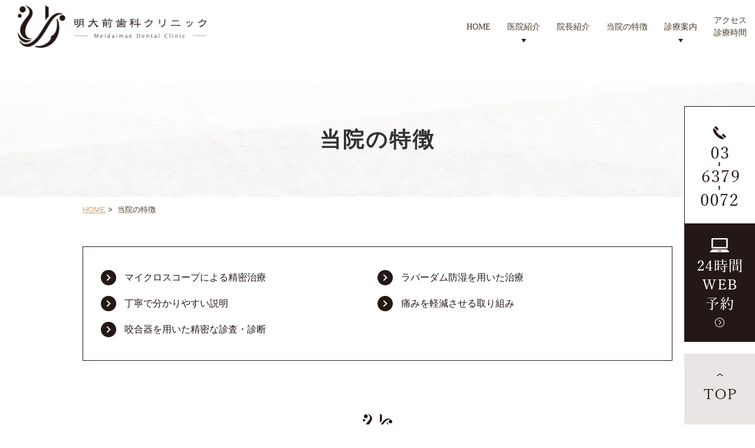

--- FILE ---
content_type: text/html; charset=UTF-8
request_url: https://www.meidaimae-dental.com/feature/
body_size: 50895
content:
<!DOCTYPE html>
<html dir="ltr" lang="ja"
	prefix="og: https://ogp.me/ns#" >
<head>
<meta http-equiv="X-UA-Compatible" content="IE=edge">
<meta name="viewport" content="width=device-width,minimum-scale=1.0,maximum-scale=2.0,user-scalable=yes,initial-scale=1.0" />
<meta http-equiv="Content-Type" content="text/html; charset=UTF-8" />


		<!-- All in One SEO 4.2.1.1 -->
		<title>明大前の歯科、歯医者でマイクロスコープによる精密治療ができる明大前歯科クリニック</title>
		<meta name="description" content="明大前の歯科、歯医者でマイクロスコープによる精密治療ができる明大前歯科クリニックです。ラバーダム防湿による的確な治療と徹底した衛生管理のうえ治療を行います。咬合器を用いたかみ合わせを考えた痛みの少ない、丁寧で分かりやすい説明のうえ包括的な治療で長期的な口腔内環境の維持ができる歯科治療を提供します。" />
		<meta name="robots" content="max-image-preview:large" />
		<link rel="canonical" href="https://www.meidaimae-dental.com/feature/" />
		<meta property="og:locale" content="ja_JP" />
		<meta property="og:site_name" content="明大前歯科クリニック |" />
		<meta property="og:type" content="article" />
		<meta property="og:title" content="明大前の歯科、歯医者でマイクロスコープによる精密治療ができる明大前歯科クリニック" />
		<meta property="og:description" content="明大前の歯科、歯医者でマイクロスコープによる精密治療ができる明大前歯科クリニックです。ラバーダム防湿による的確な治療と徹底した衛生管理のうえ治療を行います。咬合器を用いたかみ合わせを考えた痛みの少ない、丁寧で分かりやすい説明のうえ包括的な治療で長期的な口腔内環境の維持ができる歯科治療を提供します。" />
		<meta property="og:url" content="https://www.meidaimae-dental.com/feature/" />
		<meta property="article:published_time" content="2022-06-13T01:55:11+00:00" />
		<meta property="article:modified_time" content="2022-08-02T02:56:55+00:00" />
		<meta name="twitter:card" content="summary" />
		<meta name="twitter:title" content="明大前の歯科、歯医者でマイクロスコープによる精密治療ができる明大前歯科クリニック" />
		<meta name="twitter:description" content="明大前の歯科、歯医者でマイクロスコープによる精密治療ができる明大前歯科クリニックです。ラバーダム防湿による的確な治療と徹底した衛生管理のうえ治療を行います。咬合器を用いたかみ合わせを考えた痛みの少ない、丁寧で分かりやすい説明のうえ包括的な治療で長期的な口腔内環境の維持ができる歯科治療を提供します。" />
		<script type="application/ld+json" class="aioseo-schema">
			{"@context":"https:\/\/schema.org","@graph":[{"@type":"WebSite","@id":"https:\/\/www.meidaimae-dental.com\/#website","url":"https:\/\/www.meidaimae-dental.com\/","name":"\u660e\u5927\u524d\u6b6f\u79d1\u30af\u30ea\u30cb\u30c3\u30af","inLanguage":"ja","publisher":{"@id":"https:\/\/www.meidaimae-dental.com\/#organization"}},{"@type":"Organization","@id":"https:\/\/www.meidaimae-dental.com\/#organization","name":"\u660e\u5927\u524d\u6b6f\u79d1\u30af\u30ea\u30cb\u30c3\u30af","url":"https:\/\/www.meidaimae-dental.com\/"},{"@type":"BreadcrumbList","@id":"https:\/\/www.meidaimae-dental.com\/feature\/#breadcrumblist","itemListElement":[{"@type":"ListItem","@id":"https:\/\/www.meidaimae-dental.com\/#listItem","position":1,"item":{"@type":"WebPage","@id":"https:\/\/www.meidaimae-dental.com\/","name":"\u30db\u30fc\u30e0","description":"\u660e\u5927\u524d\u6b6f\u79d1\u30af\u30ea\u30cb\u30c3\u30af\u306f\u660e\u5927\u524d\u30fb\u6771\u677e\u539f\u306e\u3069\u3061\u3089\u304b\u3089\u3082\u901a\u3044\u3084\u3059\u3044\u6b6f\u533b\u8005\u30fb\u6b6f\u79d1\u3067\u3059\u3002\u30de\u30a4\u30af\u30ed\u30b9\u30b3\u30fc\u30d7\u3084\u30e9\u30d0\u30fc\u30c0\u30e0\u9632\u6e7f\u306b\u3088\u308b\u7cbe\u5bc6\u306a\u6cbb\u7642\u3068\u3067\u304d\u308b\u3060\u3051\u524a\u3089\u306a\u3044\u3001\u629c\u304b\u306a\u3044\u6cbb\u7642\u3067\u4e88\u9632\u7684\u6cbb\u7642\u304b\u3089\u5be9\u7f8e\u6cbb\u7642\u3001\u54ac\u5408\u6cbb\u7642\u306b\u3088\u308b\u5305\u62ec\u7684\u306a\u6cbb\u7642\u3067\u30bb\u30e9\u30df\u30c3\u30af\u6cbb\u7642\u3084\u6839\u7ba1\u6cbb\u7642\u3067\u660e\u5927\u524d\u306e\u6b6f\u533b\u8005\u3068\u3057\u3066\u6b6f\u79d1\u533b\u7642\u3092\u884c\u3063\u3066\u3044\u307e\u3059\u3002","url":"https:\/\/www.meidaimae-dental.com\/"},"nextItem":"https:\/\/www.meidaimae-dental.com\/feature\/#listItem"},{"@type":"ListItem","@id":"https:\/\/www.meidaimae-dental.com\/feature\/#listItem","position":2,"item":{"@type":"WebPage","@id":"https:\/\/www.meidaimae-dental.com\/feature\/","name":"\u5f53\u9662\u306e\u7279\u5fb4","description":"\u660e\u5927\u524d\u306e\u6b6f\u79d1\u3001\u6b6f\u533b\u8005\u3067\u30de\u30a4\u30af\u30ed\u30b9\u30b3\u30fc\u30d7\u306b\u3088\u308b\u7cbe\u5bc6\u6cbb\u7642\u304c\u3067\u304d\u308b\u660e\u5927\u524d\u6b6f\u79d1\u30af\u30ea\u30cb\u30c3\u30af\u3067\u3059\u3002\u30e9\u30d0\u30fc\u30c0\u30e0\u9632\u6e7f\u306b\u3088\u308b\u7684\u78ba\u306a\u6cbb\u7642\u3068\u5fb9\u5e95\u3057\u305f\u885b\u751f\u7ba1\u7406\u306e\u3046\u3048\u6cbb\u7642\u3092\u884c\u3044\u307e\u3059\u3002\u54ac\u5408\u5668\u3092\u7528\u3044\u305f\u304b\u307f\u5408\u308f\u305b\u3092\u8003\u3048\u305f\u75db\u307f\u306e\u5c11\u306a\u3044\u3001\u4e01\u5be7\u3067\u5206\u304b\u308a\u3084\u3059\u3044\u8aac\u660e\u306e\u3046\u3048\u5305\u62ec\u7684\u306a\u6cbb\u7642\u3067\u9577\u671f\u7684\u306a\u53e3\u8154\u5185\u74b0\u5883\u306e\u7dad\u6301\u304c\u3067\u304d\u308b\u6b6f\u79d1\u6cbb\u7642\u3092\u63d0\u4f9b\u3057\u307e\u3059\u3002","url":"https:\/\/www.meidaimae-dental.com\/feature\/"},"previousItem":"https:\/\/www.meidaimae-dental.com\/#listItem"}]},{"@type":"WebPage","@id":"https:\/\/www.meidaimae-dental.com\/feature\/#webpage","url":"https:\/\/www.meidaimae-dental.com\/feature\/","name":"\u660e\u5927\u524d\u306e\u6b6f\u79d1\u3001\u6b6f\u533b\u8005\u3067\u30de\u30a4\u30af\u30ed\u30b9\u30b3\u30fc\u30d7\u306b\u3088\u308b\u7cbe\u5bc6\u6cbb\u7642\u304c\u3067\u304d\u308b\u660e\u5927\u524d\u6b6f\u79d1\u30af\u30ea\u30cb\u30c3\u30af","description":"\u660e\u5927\u524d\u306e\u6b6f\u79d1\u3001\u6b6f\u533b\u8005\u3067\u30de\u30a4\u30af\u30ed\u30b9\u30b3\u30fc\u30d7\u306b\u3088\u308b\u7cbe\u5bc6\u6cbb\u7642\u304c\u3067\u304d\u308b\u660e\u5927\u524d\u6b6f\u79d1\u30af\u30ea\u30cb\u30c3\u30af\u3067\u3059\u3002\u30e9\u30d0\u30fc\u30c0\u30e0\u9632\u6e7f\u306b\u3088\u308b\u7684\u78ba\u306a\u6cbb\u7642\u3068\u5fb9\u5e95\u3057\u305f\u885b\u751f\u7ba1\u7406\u306e\u3046\u3048\u6cbb\u7642\u3092\u884c\u3044\u307e\u3059\u3002\u54ac\u5408\u5668\u3092\u7528\u3044\u305f\u304b\u307f\u5408\u308f\u305b\u3092\u8003\u3048\u305f\u75db\u307f\u306e\u5c11\u306a\u3044\u3001\u4e01\u5be7\u3067\u5206\u304b\u308a\u3084\u3059\u3044\u8aac\u660e\u306e\u3046\u3048\u5305\u62ec\u7684\u306a\u6cbb\u7642\u3067\u9577\u671f\u7684\u306a\u53e3\u8154\u5185\u74b0\u5883\u306e\u7dad\u6301\u304c\u3067\u304d\u308b\u6b6f\u79d1\u6cbb\u7642\u3092\u63d0\u4f9b\u3057\u307e\u3059\u3002","inLanguage":"ja","isPartOf":{"@id":"https:\/\/www.meidaimae-dental.com\/#website"},"breadcrumb":{"@id":"https:\/\/www.meidaimae-dental.com\/feature\/#breadcrumblist"},"datePublished":"2022-06-13T01:55:11+09:00","dateModified":"2022-08-02T02:56:55+09:00"}]}
		</script>
		<!-- All in One SEO -->

<link rel='dns-prefetch' href='//ajax.googleapis.com' />
<link rel='dns-prefetch' href='//s.w.org' />
<link rel="alternate" type="application/rss+xml" title="明大前歯科クリニック &raquo; フィード" href="https://www.meidaimae-dental.com/feed/" />
<link rel="alternate" type="application/rss+xml" title="明大前歯科クリニック &raquo; コメントフィード" href="https://www.meidaimae-dental.com/comments/feed/" />
		<!-- This site uses the Google Analytics by MonsterInsights plugin v8.10.0 - Using Analytics tracking - https://www.monsterinsights.com/ -->
							<script
				src="//www.googletagmanager.com/gtag/js?id=UA-232678261-1"  data-cfasync="false" data-wpfc-render="false" async></script>
			<script data-cfasync="false" data-wpfc-render="false">
				var mi_version = '8.10.0';
				var mi_track_user = true;
				var mi_no_track_reason = '';
				
								var disableStrs = [
															'ga-disable-UA-232678261-1',
									];

				/* Function to detect opted out users */
				function __gtagTrackerIsOptedOut() {
					for (var index = 0; index < disableStrs.length; index++) {
						if (document.cookie.indexOf(disableStrs[index] + '=true') > -1) {
							return true;
						}
					}

					return false;
				}

				/* Disable tracking if the opt-out cookie exists. */
				if (__gtagTrackerIsOptedOut()) {
					for (var index = 0; index < disableStrs.length; index++) {
						window[disableStrs[index]] = true;
					}
				}

				/* Opt-out function */
				function __gtagTrackerOptout() {
					for (var index = 0; index < disableStrs.length; index++) {
						document.cookie = disableStrs[index] + '=true; expires=Thu, 31 Dec 2099 23:59:59 UTC; path=/';
						window[disableStrs[index]] = true;
					}
				}

				if ('undefined' === typeof gaOptout) {
					function gaOptout() {
						__gtagTrackerOptout();
					}
				}
								window.dataLayer = window.dataLayer || [];

				window.MonsterInsightsDualTracker = {
					helpers: {},
					trackers: {},
				};
				if (mi_track_user) {
					function __gtagDataLayer() {
						dataLayer.push(arguments);
					}

					function __gtagTracker(type, name, parameters) {
						if (!parameters) {
							parameters = {};
						}

						if (parameters.send_to) {
							__gtagDataLayer.apply(null, arguments);
							return;
						}

						if (type === 'event') {
							
														parameters.send_to = monsterinsights_frontend.ua;
							__gtagDataLayer(type, name, parameters);
													} else {
							__gtagDataLayer.apply(null, arguments);
						}
					}

					__gtagTracker('js', new Date());
					__gtagTracker('set', {
						'developer_id.dZGIzZG': true,
											});
															__gtagTracker('config', 'UA-232678261-1', {"forceSSL":"true","link_attribution":"true"} );
										window.gtag = __gtagTracker;										(function () {
						/* https://developers.google.com/analytics/devguides/collection/analyticsjs/ */
						/* ga and __gaTracker compatibility shim. */
						var noopfn = function () {
							return null;
						};
						var newtracker = function () {
							return new Tracker();
						};
						var Tracker = function () {
							return null;
						};
						var p = Tracker.prototype;
						p.get = noopfn;
						p.set = noopfn;
						p.send = function () {
							var args = Array.prototype.slice.call(arguments);
							args.unshift('send');
							__gaTracker.apply(null, args);
						};
						var __gaTracker = function () {
							var len = arguments.length;
							if (len === 0) {
								return;
							}
							var f = arguments[len - 1];
							if (typeof f !== 'object' || f === null || typeof f.hitCallback !== 'function') {
								if ('send' === arguments[0]) {
									var hitConverted, hitObject = false, action;
									if ('event' === arguments[1]) {
										if ('undefined' !== typeof arguments[3]) {
											hitObject = {
												'eventAction': arguments[3],
												'eventCategory': arguments[2],
												'eventLabel': arguments[4],
												'value': arguments[5] ? arguments[5] : 1,
											}
										}
									}
									if ('pageview' === arguments[1]) {
										if ('undefined' !== typeof arguments[2]) {
											hitObject = {
												'eventAction': 'page_view',
												'page_path': arguments[2],
											}
										}
									}
									if (typeof arguments[2] === 'object') {
										hitObject = arguments[2];
									}
									if (typeof arguments[5] === 'object') {
										Object.assign(hitObject, arguments[5]);
									}
									if ('undefined' !== typeof arguments[1].hitType) {
										hitObject = arguments[1];
										if ('pageview' === hitObject.hitType) {
											hitObject.eventAction = 'page_view';
										}
									}
									if (hitObject) {
										action = 'timing' === arguments[1].hitType ? 'timing_complete' : hitObject.eventAction;
										hitConverted = mapArgs(hitObject);
										__gtagTracker('event', action, hitConverted);
									}
								}
								return;
							}

							function mapArgs(args) {
								var arg, hit = {};
								var gaMap = {
									'eventCategory': 'event_category',
									'eventAction': 'event_action',
									'eventLabel': 'event_label',
									'eventValue': 'event_value',
									'nonInteraction': 'non_interaction',
									'timingCategory': 'event_category',
									'timingVar': 'name',
									'timingValue': 'value',
									'timingLabel': 'event_label',
									'page': 'page_path',
									'location': 'page_location',
									'title': 'page_title',
								};
								for (arg in args) {
																		if (!(!args.hasOwnProperty(arg) || !gaMap.hasOwnProperty(arg))) {
										hit[gaMap[arg]] = args[arg];
									} else {
										hit[arg] = args[arg];
									}
								}
								return hit;
							}

							try {
								f.hitCallback();
							} catch (ex) {
							}
						};
						__gaTracker.create = newtracker;
						__gaTracker.getByName = newtracker;
						__gaTracker.getAll = function () {
							return [];
						};
						__gaTracker.remove = noopfn;
						__gaTracker.loaded = true;
						window['__gaTracker'] = __gaTracker;
					})();
									} else {
										console.log("");
					(function () {
						function __gtagTracker() {
							return null;
						}

						window['__gtagTracker'] = __gtagTracker;
						window['gtag'] = __gtagTracker;
					})();
									}
			</script>
				<!-- / Google Analytics by MonsterInsights -->
		<link rel='stylesheet' id='wp-block-library-css'  href='https://www.meidaimae-dental.com/wp-includes/css/dist/block-library/style.min.css?ver=6.0.11' media='all' />
<style id='global-styles-inline-css'>
body{--wp--preset--color--black: #000000;--wp--preset--color--cyan-bluish-gray: #abb8c3;--wp--preset--color--white: #ffffff;--wp--preset--color--pale-pink: #f78da7;--wp--preset--color--vivid-red: #cf2e2e;--wp--preset--color--luminous-vivid-orange: #ff6900;--wp--preset--color--luminous-vivid-amber: #fcb900;--wp--preset--color--light-green-cyan: #7bdcb5;--wp--preset--color--vivid-green-cyan: #00d084;--wp--preset--color--pale-cyan-blue: #8ed1fc;--wp--preset--color--vivid-cyan-blue: #0693e3;--wp--preset--color--vivid-purple: #9b51e0;--wp--preset--gradient--vivid-cyan-blue-to-vivid-purple: linear-gradient(135deg,rgba(6,147,227,1) 0%,rgb(155,81,224) 100%);--wp--preset--gradient--light-green-cyan-to-vivid-green-cyan: linear-gradient(135deg,rgb(122,220,180) 0%,rgb(0,208,130) 100%);--wp--preset--gradient--luminous-vivid-amber-to-luminous-vivid-orange: linear-gradient(135deg,rgba(252,185,0,1) 0%,rgba(255,105,0,1) 100%);--wp--preset--gradient--luminous-vivid-orange-to-vivid-red: linear-gradient(135deg,rgba(255,105,0,1) 0%,rgb(207,46,46) 100%);--wp--preset--gradient--very-light-gray-to-cyan-bluish-gray: linear-gradient(135deg,rgb(238,238,238) 0%,rgb(169,184,195) 100%);--wp--preset--gradient--cool-to-warm-spectrum: linear-gradient(135deg,rgb(74,234,220) 0%,rgb(151,120,209) 20%,rgb(207,42,186) 40%,rgb(238,44,130) 60%,rgb(251,105,98) 80%,rgb(254,248,76) 100%);--wp--preset--gradient--blush-light-purple: linear-gradient(135deg,rgb(255,206,236) 0%,rgb(152,150,240) 100%);--wp--preset--gradient--blush-bordeaux: linear-gradient(135deg,rgb(254,205,165) 0%,rgb(254,45,45) 50%,rgb(107,0,62) 100%);--wp--preset--gradient--luminous-dusk: linear-gradient(135deg,rgb(255,203,112) 0%,rgb(199,81,192) 50%,rgb(65,88,208) 100%);--wp--preset--gradient--pale-ocean: linear-gradient(135deg,rgb(255,245,203) 0%,rgb(182,227,212) 50%,rgb(51,167,181) 100%);--wp--preset--gradient--electric-grass: linear-gradient(135deg,rgb(202,248,128) 0%,rgb(113,206,126) 100%);--wp--preset--gradient--midnight: linear-gradient(135deg,rgb(2,3,129) 0%,rgb(40,116,252) 100%);--wp--preset--duotone--dark-grayscale: url('#wp-duotone-dark-grayscale');--wp--preset--duotone--grayscale: url('#wp-duotone-grayscale');--wp--preset--duotone--purple-yellow: url('#wp-duotone-purple-yellow');--wp--preset--duotone--blue-red: url('#wp-duotone-blue-red');--wp--preset--duotone--midnight: url('#wp-duotone-midnight');--wp--preset--duotone--magenta-yellow: url('#wp-duotone-magenta-yellow');--wp--preset--duotone--purple-green: url('#wp-duotone-purple-green');--wp--preset--duotone--blue-orange: url('#wp-duotone-blue-orange');--wp--preset--font-size--small: 13px;--wp--preset--font-size--medium: 20px;--wp--preset--font-size--large: 36px;--wp--preset--font-size--x-large: 42px;}.has-black-color{color: var(--wp--preset--color--black) !important;}.has-cyan-bluish-gray-color{color: var(--wp--preset--color--cyan-bluish-gray) !important;}.has-white-color{color: var(--wp--preset--color--white) !important;}.has-pale-pink-color{color: var(--wp--preset--color--pale-pink) !important;}.has-vivid-red-color{color: var(--wp--preset--color--vivid-red) !important;}.has-luminous-vivid-orange-color{color: var(--wp--preset--color--luminous-vivid-orange) !important;}.has-luminous-vivid-amber-color{color: var(--wp--preset--color--luminous-vivid-amber) !important;}.has-light-green-cyan-color{color: var(--wp--preset--color--light-green-cyan) !important;}.has-vivid-green-cyan-color{color: var(--wp--preset--color--vivid-green-cyan) !important;}.has-pale-cyan-blue-color{color: var(--wp--preset--color--pale-cyan-blue) !important;}.has-vivid-cyan-blue-color{color: var(--wp--preset--color--vivid-cyan-blue) !important;}.has-vivid-purple-color{color: var(--wp--preset--color--vivid-purple) !important;}.has-black-background-color{background-color: var(--wp--preset--color--black) !important;}.has-cyan-bluish-gray-background-color{background-color: var(--wp--preset--color--cyan-bluish-gray) !important;}.has-white-background-color{background-color: var(--wp--preset--color--white) !important;}.has-pale-pink-background-color{background-color: var(--wp--preset--color--pale-pink) !important;}.has-vivid-red-background-color{background-color: var(--wp--preset--color--vivid-red) !important;}.has-luminous-vivid-orange-background-color{background-color: var(--wp--preset--color--luminous-vivid-orange) !important;}.has-luminous-vivid-amber-background-color{background-color: var(--wp--preset--color--luminous-vivid-amber) !important;}.has-light-green-cyan-background-color{background-color: var(--wp--preset--color--light-green-cyan) !important;}.has-vivid-green-cyan-background-color{background-color: var(--wp--preset--color--vivid-green-cyan) !important;}.has-pale-cyan-blue-background-color{background-color: var(--wp--preset--color--pale-cyan-blue) !important;}.has-vivid-cyan-blue-background-color{background-color: var(--wp--preset--color--vivid-cyan-blue) !important;}.has-vivid-purple-background-color{background-color: var(--wp--preset--color--vivid-purple) !important;}.has-black-border-color{border-color: var(--wp--preset--color--black) !important;}.has-cyan-bluish-gray-border-color{border-color: var(--wp--preset--color--cyan-bluish-gray) !important;}.has-white-border-color{border-color: var(--wp--preset--color--white) !important;}.has-pale-pink-border-color{border-color: var(--wp--preset--color--pale-pink) !important;}.has-vivid-red-border-color{border-color: var(--wp--preset--color--vivid-red) !important;}.has-luminous-vivid-orange-border-color{border-color: var(--wp--preset--color--luminous-vivid-orange) !important;}.has-luminous-vivid-amber-border-color{border-color: var(--wp--preset--color--luminous-vivid-amber) !important;}.has-light-green-cyan-border-color{border-color: var(--wp--preset--color--light-green-cyan) !important;}.has-vivid-green-cyan-border-color{border-color: var(--wp--preset--color--vivid-green-cyan) !important;}.has-pale-cyan-blue-border-color{border-color: var(--wp--preset--color--pale-cyan-blue) !important;}.has-vivid-cyan-blue-border-color{border-color: var(--wp--preset--color--vivid-cyan-blue) !important;}.has-vivid-purple-border-color{border-color: var(--wp--preset--color--vivid-purple) !important;}.has-vivid-cyan-blue-to-vivid-purple-gradient-background{background: var(--wp--preset--gradient--vivid-cyan-blue-to-vivid-purple) !important;}.has-light-green-cyan-to-vivid-green-cyan-gradient-background{background: var(--wp--preset--gradient--light-green-cyan-to-vivid-green-cyan) !important;}.has-luminous-vivid-amber-to-luminous-vivid-orange-gradient-background{background: var(--wp--preset--gradient--luminous-vivid-amber-to-luminous-vivid-orange) !important;}.has-luminous-vivid-orange-to-vivid-red-gradient-background{background: var(--wp--preset--gradient--luminous-vivid-orange-to-vivid-red) !important;}.has-very-light-gray-to-cyan-bluish-gray-gradient-background{background: var(--wp--preset--gradient--very-light-gray-to-cyan-bluish-gray) !important;}.has-cool-to-warm-spectrum-gradient-background{background: var(--wp--preset--gradient--cool-to-warm-spectrum) !important;}.has-blush-light-purple-gradient-background{background: var(--wp--preset--gradient--blush-light-purple) !important;}.has-blush-bordeaux-gradient-background{background: var(--wp--preset--gradient--blush-bordeaux) !important;}.has-luminous-dusk-gradient-background{background: var(--wp--preset--gradient--luminous-dusk) !important;}.has-pale-ocean-gradient-background{background: var(--wp--preset--gradient--pale-ocean) !important;}.has-electric-grass-gradient-background{background: var(--wp--preset--gradient--electric-grass) !important;}.has-midnight-gradient-background{background: var(--wp--preset--gradient--midnight) !important;}.has-small-font-size{font-size: var(--wp--preset--font-size--small) !important;}.has-medium-font-size{font-size: var(--wp--preset--font-size--medium) !important;}.has-large-font-size{font-size: var(--wp--preset--font-size--large) !important;}.has-x-large-font-size{font-size: var(--wp--preset--font-size--x-large) !important;}
</style>
<link rel='stylesheet' id='slick-style-css'  href='https://www.meidaimae-dental.com/wp-content/themes/originalstyle-1column_05/js/vender/slick/slick.css?ver=6.0.11' media='all' />
<link rel='stylesheet' id='slicktheme-style-css'  href='https://www.meidaimae-dental.com/wp-content/themes/originalstyle-1column_05/js/vender/slick/slick-theme.css?ver=6.0.11' media='all' />
<link rel='stylesheet' id='lightbox-style-css'  href='https://www.meidaimae-dental.com/wp-content/themes/originalstyle-1column_05/js/vender/lightbox/css/lightbox.css?ver=6.0.11' media='all' />
<link rel='stylesheet' id='originalstylecommon-style-css'  href='https://www.meidaimae-dental.com/wp-content/themes/originalstyle-1column_05/common.css?ver=6.0.11' media='all' />
<link rel='stylesheet' id='originalstyle-style-css'  href='https://www.meidaimae-dental.com/wp-content/themes/originalstyle-1column_05/style.css?ver=6.0.11' media='all' />
<link rel='stylesheet' id='originalstyleindex-style-css'  href='https://www.meidaimae-dental.com/wp-content/themes/originalstyle-1column_05/index.css?ver=6.0.11' media='all' />
<script src='https://www.meidaimae-dental.com/wp-content/plugins/google-analytics-for-wordpress/assets/js/frontend-gtag.min.js?ver=8.10.0' id='monsterinsights-frontend-script-js'></script>
<script data-cfasync="false" data-wpfc-render="false" id='monsterinsights-frontend-script-js-extra'>var monsterinsights_frontend = {"js_events_tracking":"true","download_extensions":"doc,pdf,ppt,zip,xls,docx,pptx,xlsx","inbound_paths":"[{\"path\":\"\\\/go\\\/\",\"label\":\"affiliate\"},{\"path\":\"\\\/recommend\\\/\",\"label\":\"affiliate\"}]","home_url":"https:\/\/www.meidaimae-dental.com","hash_tracking":"false","ua":"UA-232678261-1","v4_id":""};</script>
<link rel="icon" href="https://www.meidaimae-dental.com/wp-content/uploads/2022/06/cropped-favicon-32x32.png" sizes="32x32" />
<link rel="icon" href="https://www.meidaimae-dental.com/wp-content/uploads/2022/06/cropped-favicon-192x192.png" sizes="192x192" />
<link rel="apple-touch-icon" href="https://www.meidaimae-dental.com/wp-content/uploads/2022/06/cropped-favicon-180x180.png" />
<meta name="msapplication-TileImage" content="https://www.meidaimae-dental.com/wp-content/uploads/2022/06/cropped-favicon-270x270.png" />
<!-- Google Tag Manager -->
<script>(function(w,d,s,l,i){w[l]=w[l]||[];w[l].push({'gtm.start':
new Date().getTime(),event:'gtm.js'});var f=d.getElementsByTagName(s)[0],
j=d.createElement(s),dl=l!='dataLayer'?'&l='+l:'';j.async=true;j.src=
'https://www.googletagmanager.com/gtm.js?id='+i+dl;f.parentNode.insertBefore(j,f);
})(window,document,'script','dataLayer','GTM-PD6MJGL');</script>
<!-- End Google Tag Manager -->

<link href="https://fonts.googleapis.com/icon?family=Material+Icons" rel="stylesheet">
<script src="https://cdnjs.cloudflare.com/ajax/libs/picturefill/3.0.3/picturefill.js"></script>

</head>
<body id="pagetop" class="page-template-default page page-id-16 under-page page page-name-feature" >
<!-- Google Tag Manager (noscript) -->
<noscript><iframe src="https://www.googletagmanager.com/ns.html?id=GTM-PD6MJGL"
height="0" width="0" style="display:none;visibility:hidden"></iframe></noscript>
<!-- End Google Tag Manager (noscript) -->
<div id="menu_bk"></div>
<div id="header">
	<div class="inner">
		<div class="headerinner">
			<div class="textwidget">
			<h1>
	<a href="https://www.meidaimae-dental.com">
		<img src="https://www.meidaimae-dental.com/wp-content/webp-express/webp-images/themes/originalstyle-1column_05/img/logo.png.webp" alt="明大前の歯医者・歯科｜明大前歯科クリニック">
	</a>
</h1>
<ul class="sp" id="sp_nav">
	<li><a href="https://www.meidaimae-dental.com/"><img src="https://www.meidaimae-dental.com/wp-content/webp-express/webp-images/themes/originalstyle-1column_05/img/sp_gnavi01.png.webp" alt="ホーム"></a></li>
	<li><a href="https://www.meidaimae-dental.com/clinic/#a02"><img src="https://www.meidaimae-dental.com/wp-content/webp-express/webp-images/themes/originalstyle-1column_05/img/sp_gnavi02.png.webp" alt="診療時間"></a></li>
	<li><a href="https://www.meidaimae-dental.com/clinic/#a03"><img src="https://www.meidaimae-dental.com/wp-content/webp-express/webp-images/themes/originalstyle-1column_05/img/sp_gnavi03.png.webp" alt="アクセス"></a></li>
	<li id="toggle"><a><img src="https://www.meidaimae-dental.com/wp-content/webp-express/webp-images/themes/originalstyle-1column_05/img/sp_gnavi04.png.webp" alt="MENU"></a></li>
</ul>
<div id="nav">
	<div class="inner">
		<div class="menu-header-nav-container">
			<ul class="menu" id="menu-header-nav">
				<li class="nav01 menu-item"><a href="https://www.meidaimae-dental.com/">HOME</a></li>
				<li class="nav04 menu-item has_children"><a href="javascript:void(0)">医院紹介</a>
				  <ul class="sub-menu submenu-sp">
					<li><a href="https://www.meidaimae-dental.com/clinic/">医院紹介</a></li>
				    <li><a href="https://www.meidaimae-dental.com/clinic/#a06">院内紹介</a></li>
<li><a href="https://www.meidaimae-dental.com/clinic/#a07">設備紹介</a></li>
				    <li><a href="https://www.meidaimae-dental.com/price/">治療費用</a></li>
<li><a href="https://www.meidaimae-dental.com/aestheticcase/">症例</a></li>
					<li><a href="https://www.meidaimae-dental.com/virus/">感染予防対策について</a></li>
					<li><a href="https://www.meidaimae-dental.com/facilitystandards/">施設基準の掲示</a></li>
				  </ul>
				</li>
				<li class="nav03 menu-item"><a href="https://www.meidaimae-dental.com/clinic/#a05">院長紹介</a></li>
				<li class="nav04 menu-item"><a href="https://www.meidaimae-dental.com/feature/">当院の特徴</a></li>
				<li class="nav05 menu-item has_children wide"><a>診療案内</a>
					<div class="submenu-wrap submenu-sp">
						<div class="submenu-inner">
							<ul class="sub-menu">
								<li><a href="https://www.meidaimae-dental.com/decay/">むし歯治療</a></li>
								<li><a href="https://www.meidaimae-dental.com/cosme/">詰め物・被せ物</a></li>
								<li><a href="https://www.meidaimae-dental.com/aestheticcase/">審美治療症例</a></li>
								<li><a href="https://www.meidaimae-dental.com/root-canal/">根管治療</a></li>
								<li><a href="https://www.meidaimae-dental.com/periodontal/">歯周病治療</a></li>
								<li><a href="https://www.meidaimae-dental.com/prevention/">予防歯科</a></li>
								<li><a href="https://www.meidaimae-dental.com/child/">小児歯科</a></li>
								<li><a href="https://www.meidaimae-dental.com/whitening//">ホワイトニング</a></li>
							</ul>
							<ul class="sub-menu">
								<li><a href="https://www.meidaimae-dental.com/orthodontic/">矯正歯科</a></li>
								<li><a href="https://www.meidaimae-dental.com/implant/">インプラント治療</a></li>
								<li><a href="https://www.meidaimae-dental.com/denture/">入れ歯・義歯</a></li>
								<li><a href="https://www.meidaimae-dental.com/oral_dentistry/">歯科口腔外科</a></li>
								<li><a href="https://www.meidaimae-dental.com/bite/">かみ合わせ</a></li>
								<li><a href="https://www.meidaimae-dental.com/bite/#a03">マウスピース</a></li>
								<li><a href="https://www.meidaimae-dental.com/bite/#a04">スポーツマウスガード</a></li>
								<li><a href="https://www.meidaimae-dental.com/botx/">歯ぎしり・食いしばり治療</a></li>
							</ul>
						</div>
					</div>
				</li>
				<li class="nav06 menu-item"><a href="https://www.meidaimae-dental.com/clinic/#a02">アクセス<br>診療時間</a></li>
			</ul>
		</div>
	</div>
</div>

			</div>
		</div>
	</div>
</div>


<div id="contents">
    <div class="page-title"><h2>当院の特徴</h2></div>    <div class="bread_wrap"><ul class="bread">
    <li><a href="https://www.meidaimae-dental.com/">HOME</a>&nbsp;&gt;&nbsp;</li>
	    <li>当院の特徴</li>
	</ul>
</div>
<div class="inner clearfix">
<div id="main" class="mainblock under">
		<!-- temp-page -->
<ul class="ul_arrow float-list float-list2 page-list">
<li><a href="#a01">マイクロスコープによる精密治療</a></li>
<li><a href="#a05">ラバーダム防湿を用いた治療</a></li>
<li><a href="#a02">丁寧で分かりやすい説明</a></li>
<li><a href="#a03">痛みを軽減させる取り組み</a></li>
<li><a href="#a04">咬合器を用いた精密な診査・診断</a></li>
</ul>
<div id="a01" class="h3">
<h3>マイクロスコープによる精密治療</h3>
</div>
<div class="clearfix"><img src="https://www.meidaimae-dental.com/wp-content/webp-express/webp-images/uploads/2022/07/056bd2451134d0d555fbf61973630bcf-768x510.jpg.webp" alt="" class="alignright wp-image-372 size-medium" width="768" height="510" srcset="https://www.meidaimae-dental.com/wp-content/webp-express/webp-images/uploads/2022/07/056bd2451134d0d555fbf61973630bcf-768x510.jpg.webp 768w, https://www.meidaimae-dental.com/wp-content/webp-express/webp-images/uploads/2022/07/056bd2451134d0d555fbf61973630bcf-1000x664.jpg.webp 1000w, https://www.meidaimae-dental.com/wp-content/webp-express/webp-images/uploads/2022/07/056bd2451134d0d555fbf61973630bcf.jpg.webp 1430w" sizes="(max-width: 768px) 100vw, 768px" /><span style="letter-spacing: 0px;">明大前歯科クリニックでは、<strong>歯科用顕微鏡「マイクロスコープ」を用いた精度の高い歯科治療を行っております</strong>。</span></p>
<p>マイクロスコープは<strong>裸眼と比較すると約20倍ほど視野を拡大することが可能です</strong>。歯を削る範囲を最小限に留めたり、むし歯を確実に取り除いたりするには、マイクロスコープが欠かせません。取り残しや削りすぎのリスクを抑え、精度の高い歯科治療を実現します。また、マイクロスコープを使用することで、歯と被せもののすき間にむし歯が再発しないように、適合性の高いものを装着できるようになります。</p>
<p>まだ日本ではマイクロスコープを導入している歯科医院はごく一部です。また、マイクロスコープを導入していても、十分な治療技術を持っておらず、十分に生かしきれていないケースもあります。当院の院長は<strong>マイクロスコープのインストラクターのため</strong>、メリットを十分に生かした治療を行えます。</p>
</div>
<div class="h4">
<h4>拡大視野へのこだわり</h4>
</div>
<p>当院では、マイクロスコープをはじめとした医療機器を用いた拡大視野による治療に力を入れております。肉眼での治療には限界があり、どうしても治療の精度に差が生じます。拡大視野での治療を行うことで、再発リスクを抑えたり歯の寿命を延ばしたりできるため、結果的に患者さまの満足に繋がると考えております。</p>
<div id="a05" class="h3">
<h3 class="sec_title">ラバーダム防湿を用いた治療</h3>
</div>
<div class="clearfix">
<p><span><img loading="lazy" width="1205" height="785" src="https://www.meidaimae-dental.com/wp-content/webp-express/webp-images/uploads/2022/07/ef122aa076fdae31390f7bc2616c7c8d-1.jpg.webp" alt="" class="size-full wp-image-368 alignright" srcset="https://www.meidaimae-dental.com/wp-content/webp-express/webp-images/uploads/2022/07/ef122aa076fdae31390f7bc2616c7c8d-1.jpg.webp 1205w, https://www.meidaimae-dental.com/wp-content/webp-express/webp-images/uploads/2022/07/ef122aa076fdae31390f7bc2616c7c8d-1-768x500.jpg.webp 768w, https://www.meidaimae-dental.com/wp-content/webp-express/webp-images/uploads/2022/07/ef122aa076fdae31390f7bc2616c7c8d-1-1000x651.jpg.webp 1000w" sizes="(max-width: 1205px) 100vw, 1205px" /></span>当院ではラバーダムというゴムで出来た素材を用いて治療を行います。実は唾液には無数の細菌が存在しております。治療中に唾液が患部に触れることで細菌感染してしまうリスクがあります。<strong>ラバーダムは患部以外の箇所に被せることで治療中の歯が唾液に触れることが無く細菌に感染することを防ぐことが可能です。</strong></p>
<p>ラバーダム防湿は海外の先進国では当たり前のように使用されている治療法ですが、日本ではまだまだなじみが少ない治療法です。当院では<strong>歯科用の顕微鏡であるマイクロスコープとラバーダム防湿によって精度の高い治療を行います</strong>。</p>
<p><span> </span></p>
</div>
<div id="a02" class="h3">
<h3>丁寧で分かりやすい説明</h3>
</div>
<p class="clearfix"><img loading="lazy" src="https://www.meidaimae-dental.com/wp-content/webp-express/webp-images/uploads/2022/07/b922a090f4fec8beda83191428714a0a-768x510.jpg.webp" alt="" class="aligncenter wp-image-328 size-medium" width="768" height="510" srcset="https://www.meidaimae-dental.com/wp-content/webp-express/webp-images/uploads/2022/07/b922a090f4fec8beda83191428714a0a-768x510.jpg.webp 768w, https://www.meidaimae-dental.com/wp-content/webp-express/webp-images/uploads/2022/07/b922a090f4fec8beda83191428714a0a-1000x664.jpg.webp 1000w, https://www.meidaimae-dental.com/wp-content/webp-express/webp-images/uploads/2022/07/b922a090f4fec8beda83191428714a0a.jpg.webp 1481w" sizes="(max-width: 768px) 100vw, 768px" /><br />
当院では治療を開始する前に<strong>必ずカウンセリングを行って患者様の現在お悩みの事やどのように治療を進めていきたいかなど細かな事でも聞き漏らさないように丁寧にカウンセリングをしております</strong>。</p>
<p>やはりカウンセリング無しで治療を進めてしまうと、患者様の思っていた結果と違うということになりかねないからです。ご希望に対し的確で最適なご提案をさせていただき、<strong>患者様のご了承が取れてから必ず治療を開始致します</strong>。</p>
<p>また、治療開始前にはCTや口腔内カメラを用いて精密な検査・診断を行い治療を安全に精度が高く行えるように致します。上記で診断したデータは<strong>大画面モニターに映し出して患者様に分かりやすくお伝え致します</strong>。そして治療の経過に沿って段階ごとにどのような状態になっているかを共有させていただきますので、患者様にとっては安心して治療を受けていただける環境を常に心がけております。</p>
<div class="h4">
<h4>お口の中全体を見て必要な治療を提案</h4>
</div>
<p class="clearfix"><img loading="lazy" src="https://www.meidaimae-dental.com/wp-content/webp-express/webp-images/uploads/2022/07/d59c7687b28f2d1c25a170f17a8dca7e-768x507.jpg.webp" alt="" class="aligncenter wp-image-373 size-medium" width="768" height="507" srcset="https://www.meidaimae-dental.com/wp-content/webp-express/webp-images/uploads/2022/07/d59c7687b28f2d1c25a170f17a8dca7e-768x507.jpg.webp 768w, https://www.meidaimae-dental.com/wp-content/webp-express/webp-images/uploads/2022/07/d59c7687b28f2d1c25a170f17a8dca7e-1000x660.jpg.webp 1000w, https://www.meidaimae-dental.com/wp-content/webp-express/webp-images/uploads/2022/07/d59c7687b28f2d1c25a170f17a8dca7e.jpg.webp 1440w" sizes="(max-width: 768px) 100vw, 768px" /><br />
当院では痛みが出ている歯のみを応急的に処置するだけではなく、<strong>『なぜその歯が虫歯になってしまったのか』</strong>、また<strong>『なぜ不調が起きているのか』</strong>など口腔内全体の環境から根本的な改善をご提案致します。</p>
<p>仮に不調がある1本の歯だけを応急処置しても、<strong>原因を根本的に取り除かなければ</strong>また、他の歯も同じようになってしまうからです。中長期的に患者様が快適に過ごしていけるよう確かな診断と意味のある治療を心がけております。</p>
<div id="a03" class="h3">
<h3><span>痛みの少ない治療と</span><br />
<span>できるだけ削らない・抜かない治療</span></h3>
</div>
<p class="clearfix"><img src="https://www.meidaimae-dental.com/wp-content/webp-express/webp-images/uploads/2022/06/feature_img004.jpg.webp" alt="痛みを軽減させる取り組み" class="alignright size-medium wp-image-63" />麻酔注射の痛みを軽減させるために、電動麻酔注射器と極細の注射針を使用しています。さらに、麻酔液を体温に近い温度に温めてから使用します。このように、さまざまな取り組みによって麻酔注射の痛みを軽減しておりますので、麻酔注射が苦手な方もお気軽にご相談ください。</p>
<div class="h4">
<h4>神経をなるべく残す</h4>
</div>
<p>歯の神経が細菌に侵されて抜髄をするケースがあります。一見、痛みがなくなる為、患者様は安心されるかもしれませんが、歯の神経には歯全体に栄養を送る役割があります。その神経を抜いてしまえば当然歯に栄養が行き届かなくなります。結果的に歯が脆くなってしまい最終的に抜歯となる可能性が上がります。その為、歯の神経も出来るだけ残す事が重要と当院では考えております。神経を残すために、マイクロスコープやCTなどを用いて的確な診断を心がけております。また、むし歯の部分だけを削り、抗菌剤を使用することで、歯の神経を残す「歯髄温存療法」にも対応可能です。</p>
<div class="h4">
<h4>歯をなるべく残す</h4>
<p>抜歯をしてしまうと当然ですが二度と自然な歯が生えてくることはありません。いくら精度の高いインプラント治療や入れ歯・ブリッジで修復をしても自然の歯に勝るものはありません。その為、抜歯という選択肢は最終手段として当院では考えております。選択肢の第一として『歯を残す』治療の選択をして参ります。虫歯が進行してしまい通常であれば抜歯と診断されるケースでもマイクロスコープとラバーダムを使用した精密な根管治療によって歯を残せるかもしれません。他院で抜歯と診断されたけど歯を失いたくないという方は一度当院へご相談ください。</p>
</div>
<div id="a04" class="h3">
<h3><span>咬合器を用いた精密な診査・診断</span></h3>
</div>
<p>被せものやインプラント、入れ歯、矯正治療などを行う際は、正しい噛み合わせにすることを重視しております。噛み合わせが悪いと、歯と歯の間に食べものが詰まりやすくなり、むし歯や歯周病のリスクが高まります。さらに、顎関節症や頭痛、全身のバランスの不調が起きるなど、その影響はさまざまです。また、被せものやインプラントの寿命が縮まり、短期間で再治療が必要になるリスクも高まります。当院では、患者さまの歯を守るために、噛み合わせを重視した治療を行っております。</p>
<div class="h4">
<h4>咬合器で噛み合わせを分析</h4>
</div>
<p class="clearfix"><img loading="lazy" width="1000" height="666" src="https://www.meidaimae-dental.com/wp-content/webp-express/webp-images/uploads/2022/06/feature_img005.jpg.webp" alt="咬合器で噛み合わせを分析" class="alignright size-medium wp-image-64" srcset="https://www.meidaimae-dental.com/wp-content/webp-express/webp-images/uploads/2022/06/feature_img005.jpg.webp 1000w, https://www.meidaimae-dental.com/wp-content/webp-express/webp-images/uploads/2022/06/feature_img005-768x511.jpg.webp 768w" sizes="(max-width: 1000px) 100vw, 1000px" />咬合器(こうごうき)とは患者様の歯型を採得した石膏の模型をセットして、噛み合わせなどを調整するための器具の事です。</p>
<p>実際の患者様のお口の中は暗くて見えにくかったり、器具が届かない箇所などもある為、患者様のお口の外で口腔内を再現して作業を行うことで、お口の中を直接確認するだけでは分からない、細かい発見を出来る場合があります。</p>
<p>また、事前に咬合器を使用して、これから装着する詰め物や被せ物などをセットしてみることで、しっかり噛み合わせているかを確認することも可能です。しっかりと噛み合っていない場合は、他の箇所で不調が出てしまい再度治療が必要になってしまうこともありますので、この調整は患者様の口腔内の健康を長期的に守る為に非常に重要な工程です。</p>
<p>また、咬合器を使用してご説明することで、患者さまからは「説明がわかりやすくて理解しやすい」とご好評いただいております。</p>
</div>
<div id="aside">


</div>
</div>
	
</div>

<div id="footer" class="footer">
	<div class="inner">
		<p class="sec_logo text-center"><img src="https://www.meidaimae-dental.com/wp-content/webp-express/webp-images/themes/originalstyle-1column_05/img/footer_logo.png.webp" alt="明大前歯科クリニック"></p>
		<div class="sec_box">
		  <div class="colbox_2">
		    <table class="address">
	        <tbody>
            <tr>
              <th>所在地</th>
              <td>〒156-0043<br>東京都世田谷区松原5丁目40-9 セントポーリア1階</td>
            </tr>
            <tr>
              <th>連絡先</th>
              <td><a href="tel:03-6379-0072" onclick="gtag('event', 'phone-number-tap', {'event_category': 'smartphone','event_label': 'main'});">03-6379-0072</a></td>
            </tr>
            <tr>
              <th>アクセス</th>
              <td>明大前駅、東松原駅より各徒歩7分<br>下高井戸駅より徒歩12分</td>
            </tr>
	        </tbody>
		    </table>
				<p class="footer_btn text-center"><a href="https://goo.gl/maps/F2z7htApEGt2hDa2A" target="_blank"><img src="https://www.meidaimae-dental.com/wp-content/webp-express/webp-images/themes/originalstyle-1column_05/img/footer_btn.png.webp" alt="Google Map"></a></p>
				<table class="time-table">
				<thead>
				<tr>
				<th>診療時間</th>
				<th>月</th>
				<th>火</th>
				<th>水</th>
				<th>木</th>
				<th>金</th>
				<th>土</th>
				<th>日</th>
				</tr>
				</thead>
				<tbody>
				<tr>
				<th>9:00～13:00</th>
				<td><span class="color01">●</span></td>
				<td><span class="color01">●</span></td>
				<td>-</td>
				<td><span class="color01">●</span></td>
				<td><span class="color01">●</span></td>
				<td><span class="color01">▲</span></td>
				<td>-</td>
				</tr>
				<tr>
				<th>14:30～18:30</th>
				<td><span class="color01">●</span></td>
				<td><span class="color01">●</span></td>
				<td>-</td>
				<td><span class="color01">●</span></td>
				<td><span class="color01">●</span></td>
				<td>-</td>
				<td>-</td>
				</tr>
				</tbody>
				</table>
				<p><span class="color01">▲</span>：9:00～15:00<br>※休診日:水・日・祝</p>
		  </div>
			<div class="colbox_2">
				<div class="googlemap">
					<iframe src="https://www.google.com/maps/embed?pb=!1m18!1m12!1m3!1d3241.5483104008!2d139.64763921555058!3d35.66349873855119!2m3!1f0!2f0!3f0!3m2!1i1024!2i768!4f13.1!3m3!1m2!1s0x6018f3a7664e76f5%3A0x7c2ca7ee48814fea!2z44CSMTU2LTAwNDMg5p2x5Lqs6YO95LiW55Sw6LC35Yy65p2-5Y6f77yV5LiB55uu77yU77yQ4oiS77yZ!5e0!3m2!1sja!2sjp!4v1655091578825!5m2!1sja!2sjp" width="600" height="450" style="border:0;" allowfullscreen="" loading="lazy" referrerpolicy="no-referrer-when-downgrade"></iframe>
				</div>
		  </div>
		</div>
		<div class="sec_box footer_box">
			<div class="colbox_3">
				<ul>
					<li><a href="https://www.meidaimae-dental.com/">HOME</a></li>
					<li><a href="https://www.meidaimae-dental.com/clinic/#a02">アクセス・診療時間</a></li>
					<li><a href="https://www.meidaimae-dental.com/clinic/#a05">院長紹介</a></li>
					<li><a href="https://www.meidaimae-dental.com/clinic/#a06">院内紹介</a></li>
					<li><a href="https://www.meidaimae-dental.com/clinic/#a07">設備紹介</a></li>
					<li><a href="https://www.meidaimae-dental.com/feature/">当院の特徴</a></li>
					<li><a href="https://www.meidaimae-dental.com/price/">治療費用</a></li>
					<li><a href="https://www.meidaimae-dental.com/virus/">感染予防対策について</a></li>
					<li><a href="https://www.meidaimae-dental.com/facilitystandards/">施設基準の掲示</a></li>
					<li><a href="https://www.meidaimae-dental.com/sitemap/">サイトマップ</a></li>
				</ul>
			</div>
			<div class="colbox_3">
				<ul>
					<li><a href="https://www.meidaimae-dental.com/decay/">むし歯治療</a></li>
					<li><a href="https://www.meidaimae-dental.com/cosme/">詰め物・被せ物</a></li>
					<li><a href="https://www.meidaimae-dental.com/aestheticcase/">審美治療症例</a></li>
					<li><a href="https://www.meidaimae-dental.com/root-canal/">根管治療</a></li>
					<li><a href="https://www.meidaimae-dental.com/periodontal/">歯周病治療</a></li>
					<li><a href="https://www.meidaimae-dental.com/prevention/">予防歯科</a></li>
					<li><a href="https://www.meidaimae-dental.com/child/">小児歯科</a></li>
					<li><a href="https://www.meidaimae-dental.com/whitening/">ホワイトニング</a></li>
				</ul>
			</div>
		  <div class="colbox_3">
		  	<ul>
					<li><a href="https://www.meidaimae-dental.com/orthodontic/">矯正歯科</a></li>
					<li><a href="https://www.meidaimae-dental.com/implant/">インプラント治療</a></li>
					<li><a href="https://www.meidaimae-dental.com/denture/">入れ歯・義歯</a></li>
					<li><a href="https://www.meidaimae-dental.com/oral_dentistry/">歯科口腔外科</a></li>
					<li><a href="https://www.meidaimae-dental.com/bite/">かみ合わせ</a></li>
					<li><a href="https://www.meidaimae-dental.com/botx/">歯ぎしり・食いしばり治療</a></li>
		  	</ul>
		  </div>
		</div>
	</div>
	<div class="copyright">&copy;明大前の歯医者・歯科｜明大前歯科クリニック</div>
</div>
<div id="inq" class="inq">
	<div id="totop" class="totop">
		<div class="totop_item">
			<span class="material-icons">expand_less</span>
		</div>
	</div>

	<div class="inq_item">
		<a href="tel:03-6379-0072" onclick="gtag('event', 'phone-number-tap', {'event_category': 'smartphone','event_label': 'main'});">
			<picture>
				<source media="(min-width: 768px)" srcset="https://www.meidaimae-dental.com/wp-content/webp-express/webp-images/themes/originalstyle-1column_05/img/side01.png.webp">
				<source media="(max-width: 767px)" srcset="https://www.meidaimae-dental.com/wp-content/webp-express/webp-images/themes/originalstyle-1column_05/img/sp_side01.png.webp">
				<img src="https://www.meidaimae-dental.com/wp-content/webp-express/webp-images/themes/originalstyle-1column_05/img/side01.png.webp" alt="03-6379-0072">
			</picture>
		</a>
		<a href="https://ssl.haisha-yoyaku.jp/x9527858/login/serviceAppoint/index?SITE_CODE=hp" onclick="gtag('event', 'phone-web-tap', {'event_category': 'smartphone','event_label': 'main'});">
			<picture>
				<source media="(min-width: 768px)" srcset="https://www.meidaimae-dental.com/wp-content/webp-express/webp-images/themes/originalstyle-1column_05/img/side02.png.webp">
				<source media="(max-width: 767px)" srcset="https://www.meidaimae-dental.com/wp-content/webp-express/webp-images/themes/originalstyle-1column_05/img/sp_side02.png.webp">
				<img src="https://www.meidaimae-dental.com/wp-content/webp-express/webp-images/themes/originalstyle-1column_05/img/side02.png.webp" alt="24時間WEB予約">
			</picture>
		</a></li>
	</div>
</div>

<script src='https://ajax.googleapis.com/ajax/libs/jquery/1.10.1/jquery.min.js?ver=1.10.1' id='jquery-js'></script>
<script src='https://www.meidaimae-dental.com/wp-content/themes/originalstyle-1column_05/js/script.js?ver=6.0.11' id='originalscript-script-js'></script>
<script src='https://www.meidaimae-dental.com/wp-content/themes/originalstyle-1column_05/js/vender/slick/slick.min.js?ver=6.0.11' id='slick-script-js'></script>
<script src='https://www.meidaimae-dental.com/wp-content/themes/originalstyle-1column_05/js/vender/lightbox/js/lightbox.js?ver=6.0.11' id='lightbox-script-js'></script>


</body>
</html>

--- FILE ---
content_type: text/css
request_url: https://www.meidaimae-dental.com/wp-content/themes/originalstyle-1column_05/index.css?ver=6.0.11
body_size: 58711
content:
@charset "UTF-8";
/*
Theme Name:Original Style - 1column
Version:1.2
*/
.home #contents > .inner {
  /* トップページ幅 100% */
  width: 100%;
  max-width: 100%;
}

.topinner {
  /* コンテンツは1000pxに */
  width: 1000px;
  margin: 0 auto;
  max-width: 96%;
}

/* tinyMCE用に見出しをリセット */
.toppage h2,
.toppage h3,
.toppage h4,
.toppage h5 {
  background: none;
  border: none;
  color: inherit;
  font-size: inherit;
  line-height: inherit;
  margin: 0;
  padding: 0;
}

.toppage h3::before,
.toppage h3::after,
.toppage h4::before,
.toppage h4::after,
.toppage h5::before,
.toppage h5::after {
  display: none;
}

/*==========================
	　mainimage
==========================*/
.main_address {
  position: absolute;
  bottom: 0;
  right: 0;
}

/*-- スライダーの時 ------------*/
.slick-slide img {
  margin: 0 auto;
}

button.slick-arrow {
  /* 矢印ボタン */
  background: none;
  border: none;
  position: absolute;
  top: 50%;
  margin-top: -20px;
  height: 40px;
  width: 16px;
  text-indent: -9px;
  z-index: 1;
}

button.slick-arrow:hover {
  cursor: pointer;
  opacity: 0.7;
}

button.slick-prev {
  /* 矢印（前へ）ボタン */
  left: 20px;
}

button.slick-next {
  /* 矢印（次へ）ボタン */
  right: 20px;
}

@media screen and (max-width: 1650px) {
  button.slick-prev {
    left: 13.7%;
  }

  button.slick-next {
    right: 13.7%;
  }
}
@media screen and (max-width: 1400px) {
  button.slick-prev {
    left: 8%;
  }

  button.slick-next {
    right: 8%;
  }
}
@media screen and (min-width: 1200px) {
  .mainimage .slick-slide:not(.slick-center) {
    /* 前と次の画像を半透明に */
    opacity: 0.4;
    -moz-opacity: 0.4;
    filter: alpha(opacity=40);
  }
}
/*==========================
	汎用に使えるボタン
==========================*/
.link_btn, .btn-style {
  text-align: left;
}

.link_btn a,
.btn-style a {
  background: #1d2a66;
  max-width: 100%;
  padding: 0.8em 1.5em;
  text-align: center;
  color: #fff;
  display: inline-block;
  text-decoration: none;
  line-height: 1.2;
  -webkit-box-sizing: border-box;
          box-sizing: border-box;
  font-size: 16px;
  font-weight: 700;
  border-radius: 0;
  position: relative;
  letter-spacing: 0.2em;
  width: 210px;
}

.btn-style-w a {
  background: none;
  border: 1px solid #fff;
}

.link_btn a span,
.btn-style a span {
  display: block;
  font-size: 12px;
}

.link_btn a::after,
.btn-style a::after {
  content: '';
  position: absolute;
  top: 50%;
  margin-top: -2px;
  right: 15px;
  width: 4px;
  height: 4px;
  border-top: 1px solid #fff;
  border-right: 1px solid #fff;
  -webkit-transform: rotate(45deg);
  transform: rotate(45deg);
  -webkit-transition: .3s;
  transition: .3s;
}

.link_btn a:hover:after,
.btn-style a:hover:after {
  right: 13px;
}

.link_btn a:hover,
.btn-style a:hover {
  opacity: 0.7;
  -moz-opacity: 0.7;
  filter: alpha(opacity=70);
  cursor: pointer;
}

.under .link_btn a,
.under .btn-style a {
  width: auto;
  min-width: 280px;
}

/*==========================
	loopSlider　無限ループスライダー
==========================*/
.loopSliderWrap {
  top: 0;
  left: 0;
  height: 200px;
  overflow: hidden;
  position: absolute;
}

.loopSlider {
  margin: 0 auto;
  width: 100%;
  height: 200px;
  text-align: left;
  position: relative;
  overflow: hidden;
}

.loopSlider ul {
  height: 200px;
  float: left;
  overflow: hidden;
}

.loopSlider ul li {
  width: 300px;
  height: 200px;
  float: left;
  display: inline;
  overflow: hidden;
}

/*==========================
	　TOP コンテンツ
==========================*/
.top .mainblock a {
  text-decoration: none;
}

/*-- 新着情報 --------------*/
.sec_news {
  padding: 4em 0;
}

.sec_news .news {
  position: relative;
  -webkit-box-sizing: border-box;
          box-sizing: border-box;
}

.sec_news .news dl {
  line-height: 1.3;
}

.sec_news .news dt {
  float: left;
  clear: left;
  color: #433f3f;
  padding: 15px 0;
}

.sec_news .news dd {
  padding: 15px 0 15px 110px;
}

.news dd a {
  text-decoration: none;
  color: #433f3f;
}

.sec_news .news dd a:hover {
  text-decoration: underline;
}

.sec_news .news .btn a:hover {
  opacity: 0.7;
  -moz-opacity: 0.7;
  -webkit-opacity: 0.7;
}

.sec_news .news h3 {
  font-size: 40px;
  color: #1f1f1f;
  line-height: 1.5;
  letter-spacing: 0.1em;
  position: relative;
  font-weight: bold;
  padding: 0;
  margin: 0;
  -webkit-box-sizing: border-box;
          box-sizing: border-box;
  text-align: left;
  border-radius: 0;
}

.sec_news .news .btn a {
  position: absolute;
  top: 13px;
  right: 0;
  color: #433f3f;
  font-size: 12px;
  display: table;
  padding: 1px 12px;
  text-decoration: none;
}

.sec_news .news .btn a:after {
  content: " ＞";
  font-weight: bold;
}

.sec_news .btn-style a {
  width: 138px;
}

.box_link {
  position: absolute;
  left: 0;
  top: 0;
  width: 100%;
  height: 100%;
}

.box_link a {
  position: absolute;
  left: 0;
  top: 0;
  width: 100%;
  height: 100%;
  text-indent: -9999px;
}

.btn2 a {
  width: 49%;
}

.btn2 a + a {
  margin-left: 2%;
}

/********************************
	Responsive
*********************************/
@media screen and (min-width: 768px) {
  /* タブレットまで */
  /*================================
  	mainimage　が一枚画像の場合
  ================================*/
 /* .mainimage{
        background: url(img/mainimage.jpg) no-repeat center / cover;
    height: 650px;
}*/
  /*==========================
  	　TOP コンテンツ
  ==========================*/
  /*-- FLEX設定 --------------*/
  .columns {
    display: -webkit-box;
    display: -ms-flexbox;
    display: -moz-flex;
    display: flex;
    -moz-justify-content: space-between;
    -webkit-box-pack: justify;
        -ms-flex-pack: justify;
            justify-content: space-between;
  }

  .col_wrap {
    /*改行して組む場合*/
    flex-wrap: wrap;
    -ms-flex-wrap: wrap;
    /*IE10*/
    -webkit-flex-wrap: wrap;
    /* Safari6.1以降 */
  }

  .columns.reverse {
    /*左右反転*/
    -webkit-box-direction: reverse;
    -webkit-box-orient: horizontal;
    -moz-flex-direction: row-reverse;
    -ms-flex-direction: row-reverse;
        flex-direction: row-reverse;
  }

  .columns > .column {
    -webkit-box-sizing: border-box;
            box-sizing: border-box;
    max-width: 49%;
    -webkit-box-flex-basis: 49%;
    -ms-flex-preferred-size: 49%;
        flex-basis: 49%;
  }

  .columns.col3 {
    -webkit-box-pack: start;
    -ms-flex-pack: start;
    justify-content: flex-start;
  }

  .columns.col3 > .column {
    max-width: 32%;
    -webkit-box-flex-basis: 32%;
    -ms-flex-preferred-size: 32%;
        flex-basis: 32%;
    margin-right: 2%;
  }

  .columns.col3 > .column:nth-of-type(3n) {
    margin-right: 0;
  }

  .columns.col4 {
    -webkit-box-pack: start;
    -ms-flex-pack: start;
    justify-content: flex-start;
  }

  .columns.col4 > .column {
    max-width: 23.5%;
    -webkit-box-flex-basis: 23.5%;
    -ms-flex-preferred-size: 23.5%;
        flex-basis: 23.5%;
    margin-right: 2%;
  }

  .columns.col4 > .column:nth-of-type(4n) {
    margin-right: 0;
  }

  .col_align {
    -ms-align-items: center;
    -webkit-box-align: center;
        -ms-flex-align: center;
            align-items: center;
  }
}
@media screen and (max-width: 767px) {
  /* スマホ */
  .topinner {
    width: 420px;
    margin: 0 auto;
    -webkit-box-sizing: border-box;
            box-sizing: border-box;
  }

  .top #contents,
  .top #aside {
    margin-bottom: 0;
  }

  /*==========================
  	　mainimage
  ==========================*/
  .mainimage, .slider {
    margin-bottom: 0;
  }

  .mainimage img {
    height: auto;
    max-width: none;
    max-height: none;
    width: 100%;
  }

  /*==========================
  	ボタン
  ==========================*/
  /*==========================
  	loop
  ==========================*/
  .loopSlider {
    height: 100px;
  }

  .loopSlider ul {
    height: 100px;
  }

  .loopSlider ul li {
    width: 150px;
    height: 100px;
  }

  /*==========================
  	　TOP コンテンツ
  ==========================*/
  .sp-columns {
    display: -webkit-box;
    display: -ms-flexbox;
    display: -moz-flex;
    display: flex;
    -moz-justify-content: space-between;
    -webkit-box-pack: justify;
        -ms-flex-pack: justify;
            justify-content: space-between;
    flex-wrap: wrap;
    -ms-flex-wrap: wrap;
    -webkit-flex-wrap: wrap;
  }

  .sp-columns .column {
    -webkit-box-sizing: border-box;
            box-sizing: border-box;
    max-width: 49%;
    -webkit-box-flex-basis: 49%;
    -ms-flex-preferred-size: 49%;
        flex-basis: 49%;
    margin-bottom: 2%;
  }
}
@media screen and (max-width: 480px) {
  /* スマホ480px */
}
@media screen and (max-width: 320px) {
  /* スマホ320px */
}
/* -----------------------custom_CSS----------------------- */
/*==========================
見出し
==========================*/
.page-title {
  padding: 3em 0;
}
.page-title h2 {
  font-size: 30px;
  color: #333333;
  letter-spacing: 0.08em;
}
@media screen and (min-width: 768px) {
  .page-title {
    padding: 4.5em 0;
  }
  .page-title h2 {
    font-size: 36px;
  }
}

.text-large, .page-title h2, .post-type-page h3, .under h3, .entry-block h3, .mce-content-body h4, .under h4, .entry-block h4, .mce-content-body h5, .under h5, .entry-block h5, .post-type-page h6, .under h6 {
  font-weight: bold;
  font-family: "Times New Roman", "游明朝", "Yu Mincho", YuMincho, "Hiragino Mincho ProN", "Hiragino Mincho Pro", "HGS明朝E", serif;
}

/*-- H3 ------------*/
.post-type-page h3, .under h3 {
  color: #231815;
  font-size: 30px;
  letter-spacing: 0.08em;
  line-height: 1.5;
  margin-bottom: 1.2em;
  margin-top: 3em;
  text-align: center;
  border: none;
  padding: 0;
  padding-top: 54px;
  position: relative;
}
@media only screen and (max-width: 767px) {
  .post-type-page h3, .under h3 {
    margin-top: 40px;
    font-size: 22px;
  }
}
.post-type-page h3:after, .under h3:after {
  content: '';
  position: absolute;
  display: block;
  position: absolute;
  margin: auto;
  left: 0;
  right: 0;
  top: 0;
  bottom: auto;
  background: url("img/h2.png") no-repeat center/cover;
  width: 50px;
  height: 44px;
}

.mainblock > h3:first-child, .mainblock > div:first-child h3, .mainblock > h3:first-of-type {
  margin-top: 0;
}

/*-- H4 投稿タイトル ------------*/
.entry-block h3, .mce-content-body h4, .under h4 {
  padding: 0;
  color: #231815;
  display: block;
  text-align: left;
  font-size: 24px;
  line-height: 1.5;
  letter-spacing: 0.08em;
  margin-top: 1.8em;
  margin-bottom: 1.2em;
  position: relative;
  border-color: #231815;
  padding-top: 7px;
  padding-left: 20px;
  padding-bottom: 7px;
  border-bottom: 1px solid #231815;
}
@media only screen and (max-width: 767px) {
  .entry-block h3, .mce-content-body h4, .under h4 {
    font-size: 20px;
  }
}

.mce-content-body div.h3 + h4, div.h3 + h4 {
  margin-top: 0;
}

/* 投稿タイトルのみ */
.entry-block h3 {
  font-size: 18px;
  margin-top: 0;
}

.entry-block h3 a {
  color: #333333;
  text-decoration: none;
}

.entry-block h3 a:hover {
  color: #231815;
}

.under h3 + h4, .under div.h3 + h4, .under div.h3 + div.h4 h4 {
  margin-top: 0 !important;
}

/*-- H5 ------------*/
.entry-block h4, .mce-content-body h5, .under h5 {
  border-radius: 0px;
  color: #333333;
  display: table;
  padding: 0;
  padding-left: 20px;
  font-size: 20px;
  line-height: 1.5;
  background: #fff;
  margin-top: 1.8em;
  margin-bottom: 1.2em;
  position: relative;
  letter-spacing: 0.08em;
  border-left: 6px solid #231815;
}
.entry-block h4:before, .mce-content-body h5:before, .under h5:before {
  display: none;
}
@media only screen and (max-width: 767px) {
  .entry-block h4, .mce-content-body h5, .under h5 {
    font-size: 18px;
  }
}

.under h4 + h5, .under div.h4 + h5 {
  margin-top: 0 !important;
}

/*-- H6 ------------*/
.entry-block h5, .post-type-page h6, .under h6 {
  color: #333333;
  display: table;
  font-size: 18px;
  letter-spacing: 0.08em;
  line-height: 1.5;
  margin-top: 1.8em;
  margin-bottom: 1.2em;
  border: none;
  background: none;
  padding: 0;
  padding-left: 25px;
  border-radius: 0px;
}
.entry-block h5:before, .post-type-page h6:before, .under h6:before {
  content: '';
  position: absolute;
  display: block;
  margin: auto;
  left: 0;
  right: auto;
  top: 0;
  bottom: 0;
  width: 16px;
  height: 4px;
  background: #231815;
}
@media only screen and (max-width: 767px) {
  .entry-block h5, .post-type-page h6, .under h6 {
    font-size: 16px;
  }
}

.text-large {
  letter-spacing: 0.08em;
  font-size: 20px;
  color: #231815;
}
@media screen and (min-width: 768px) {
  .text-large {
    font-size: 24px;
  }
}

/*-- 数字付きの見出し ------------*/
.number {
  display: inline-block;
  vertical-align: baseline;
  font-size: 76%;
  padding: 0.2em 0.6em 0.2em;
  margin-right: 0.4em;
  background: #231815;
  color: #fff;
  border-radius: 2px;
  margin-bottom: 0.2em;
  line-height: 1.4;
  vertical-align: middle;
}

.title_number {
  vertical-align: middle;
  padding: 0 !important;
  color: #333333 !important;
}
.title_number:before, .title_number:after {
  display: none !important;
}

.googlemap,
.youtube {
  position: relative;
  width: 100%;
  height: 0;
  padding-top: 56.25%;
  overflow: hidden;
}
.googlemap iframe,
.youtube iframe {
  position: absolute;
  top: 0;
  left: 0;
  width: 100%;
  height: 100%;
}

/*==========================
ボックス
==========================*/
.bg-block {
  background: #f8f8f8;
}
.bg-block .bg-block {
  background: #fff;
}
.bg-block .bg-block .bg-block {
  background: #f8f8f8;
}

.border-block {
  background: #fff;
  border: 2px solid #f8f8f8;
}

.border-block,
.bg-block {
  margin-bottom: 0;
  margin-top: 50px;
  border-radius: 0px;
  padding-top: 58px;
  padding: 66px;
}
.border-block:first-child,
.bg-block:first-child {
  margin-top: 0;
}
@media only screen and (max-width: 767px) {
  .border-block,
  .bg-block {
    padding: 32px;
    padding-top: 24px;
  }
}
.section .border-block:first-child, .section_bg .border-block:first-child,
.section .bg-block:first-child,
.section_bg .bg-block:first-child {
  margin-top: 24px;
}
.border-block ul:first-child, .border-block ol:first-child, .border-block dl:first-child, .border-block table:first-child, .border-block p:first-child, .border-block h3:first-child, .border-block h4:first-child, .border-block h5:first-child, .border-block h6:first-child,
.bg-block ul:first-child,
.bg-block ol:first-child,
.bg-block dl:first-child,
.bg-block table:first-child,
.bg-block p:first-child,
.bg-block h3:first-child,
.bg-block h4:first-child,
.bg-block h5:first-child,
.bg-block h6:first-child {
  margin-top: 0;
}

/*-- 流れ ------------*/
.flow-block {
  border: 2px solid #f6f4ef;
  background: #fff;
  border-radius: 0px;
  margin-top: 82px;
  padding: 66px;
  position: relative;
}
.flow-block:first-child {
  margin-top: 50px;
}
.flow-block:not(:last-child):after {
  border-top: 35px solid #dfd6d4;
  top: calc(100% + 1.5em) !important;
}
.flow-block:last-child:after {
  display: none;
}
@media only screen and (max-width: 767px) {
  .flow-block {
    padding: 40px 30px;
  }
}

.bg-block .flow-block:after {
  border-top: 35px solid #dfd6d4;
}

.title_number {
  border: none;
  display: block;
  padding-left: 0 !important;
  margin-top: 0 !important;
  padding-bottom: 0 !important;
  border: none !important;
}

.title_number:before, .title_number:after {
  display: none !important;
}

/*-- Q&A ------------*/
.qa-block {
  margin-bottom: 0;
  border-bottom: 1px solid #dddddd;
  padding-bottom: 12px;
  margin-top: 28px;
  position: relative;
  padding-top: 20px;
}
.qa-block:last-child {
  border-bottom: none;
  padding-bottom: 0;
  margin-bottom: 0;
}
.qa-block:before, .qa-block:after {
  content: '';
  position: absolute;
  top: 30px;
  right: 15px;
  margin: auto;
  width: 1px;
  height: 15px;
  border-radius: 3px;
  background: #231815;
  -webkit-transition: 200ms;
  transition: 200ms;
}
.qa-block .open:before {
  transform: rotate(90deg);
  -o-transform: rotate(90deg);
  -ms-transform: rotate(90deg);
  -moz-transform: rotate(90deg);
  -webkit-transform: rotate(90deg);
}
.qa-block .open:after {
  transform: rotate(90deg);
  -o-transform: rotate(90deg);
  -ms-transform: rotate(90deg);
  -moz-transform: rotate(90deg);
  -webkit-transform: rotate(90deg);
}
.qa-block .answer {
  display: none;
  position: relative;
  padding: 4px 2px 2px 50px;
  margin-top: 20px;
}
.qa-block .answer p {
  padding: 0 0 12px 5px;
  margin: 0;
}
.qa-block .answer:before {
  content: "";
  position: absolute;
  top: 0;
  left: 0;
  background: #dfd6d4;
  height: 40px;
  width: 40px;
  border-radius: 50%;
  margin-top: 0.1em;
}
.qa-block .answer:after {
  content: "A";
  position: absolute;
  top: -1px;
  left: 11px;
  font-size: 26px;
  font-weight: 600;
  color: #231815;
  border: none;
  font-family: yu-mincho-pr6n, "游明朝", "Yu Mincho", YuMincho, serif;
}

.mce-content-body .qa-block h4, .qa-block h4 {
  color: #333333;
  -webkit-box-shadow: none;
          box-shadow: none;
  background: none;
  border: none;
  font-size: 20px;
  padding: 0 0 0 50px !important;
  display: block;
  position: relative;
  cursor: pointer;
  margin-top: 0;
  margin-bottom: .5em;
  font-weight: 300;
}
.mce-content-body .qa-block h4:before, .qa-block h4:before {
  position: absolute;
  content: "";
  top: 0;
  left: 0;
  background: #231815;
  height: 40px;
  width: 40px;
  border-radius: 50%;
  margin-top: -0.15em;
}
.mce-content-body .qa-block h4:after, .qa-block h4:after {
  background: none;
  content: "Q";
  position: absolute;
  top: -2px;
  left: 9px;
  font-size: 26px;
  font-weight: 600;
  color: #fff;
  font-family: yu-mincho-pr6n, "游明朝", "Yu Mincho", YuMincho, serif;
  border: none;
}

/*==========================
リスト
==========================*/
/*-- UL ------------*/
.ul01, .ul02, .ul_check, .ul_arrow, .ol01, .ol_decimal, .ollist {
  margin-top: 24px;
}
.ul01 li, .ul02 li, .ul_check li, .ul_arrow li, .ol01 li, .ol_decimal li, .ollist li {
  line-height: 1.75;
  margin-top: 12px;
  padding-left: 20px;
  position: relative;
}
.ul01 li::before, .ul01 li::after, .ul02 li::before, .ul02 li::after, .ul_check li::before, .ul_check li::after, .ul_arrow li::before, .ul_arrow li::after, .ol01 li::before, .ol01 li::after, .ol_decimal li::before, .ol_decimal li::after, .ollist li::before, .ollist li::after {
  -webkit-box-sizing: border-box;
          box-sizing: border-box;
  content: "";
  position: absolute;
}
.ul01 + p, .ul02 + p, .ul_check + p, .ul_arrow + p, .ol01 + p, .ol_decimal + p, .ollist + p {
  margin-top: 24px;
}

/* ul01 */
.ul01 li::before {
  border-radius: 50%;
  background: #231815;
  height: 8px;
  left: 0;
  top: 10px;
  width: 8px;
}

/* ul_check チェックのリスト */
.ul_check li, .ul_arrow li {
  padding-left: 2em;
}
.ul_check li::before, .ul_arrow li::before {
  background: none;
  border-right: 2px solid #fff;
  border-bottom: 2px solid #fff;
  height: 12px;
  left: 6px;
  margin-top: -4px;
  -webkit-transform: rotate(50deg);
  transform: rotate(50deg);
  top: 10px;
  width: 7px;
  z-index: 1;
}
.ul_check li:after, .ul_arrow li:after {
  content: '';
  position: absolute;
  display: block;
  background: #231815;
  width: 20px;
  height: 20px;
  margin: auto;
  left: 0;
  right: auto;
  top: 4px;
  bottom: auto;
  z-index: 0;
}

.ul_check li:first-child {
  margin-top: 0 !important;
}
.ul_check li:before {
  display: none;
}
.ul_check li:after {
  width: 18px;
  height: 18px;
  background: url("img/check_icon.png") no-repeat center/cover;
  -webkit-transform: rotate(0deg);
          transform: rotate(0deg);
}

/* ul_arrow 右向き三角のリスト */
.ul_arrow li:after {
  display: none;
}
.ul_arrow li::before {
  position: absolute;
  content: "";
  width: 0;
  height: 0;
  top: 0.45em;
  left: 7px;
  margin: 0px 0 0 0;
  border: 6px solid transparent;
  border-top: 8px solid #231815;
  -webkit-transform: rotate(-90deg);
  transform: rotate(-90deg);
}

/* 数字のOLリスト */
.ol_decimal {
  counter-reset: ol_circle;
}
.ol_decimal li {
  padding-left: 28px;
  position: relative;
}
.ol_decimal li::before, .ol_decimal li:after {
  content: "";
  position: absolute;
}
.ol_decimal li::before {
  background-color: #231815;
  border-radius: 50%;
  color: #fff;
  content: counter(ol_circle);
  counter-increment: ol_circle;
  display: block;
  font-size: 13.12px;
  height: 20px;
  left: 0;
  line-height: 20px;
  text-align: center;
  top: 6px;
  width: 20px;
  position: absolute;
}

.page-list {
  border: 1px solid #231815 !important;
  border-radius: 0px !important;
  padding: 30px 30px !important;
}
@media screen and (min-width: 768px) {
  .page-list {
    display: -webkit-box !important;
    display: -ms-flexbox !important;
    display: flex !important;
  }
}
.page-list li {
  position: relative;
  margin: 0.5em 0;
  margin-right: 0 !important;
  padding-left: 0;
}
.page-list li:before {
  display: none !important;
}
.page-list li a:before {
  content: '';
  position: absolute;
  top: 1px;
  left: 0;
  margin: auto;
  width: 26px;
  height: 26px;
  border: 0;
  background: #231815;
  border-radius: 50%;
}
.page-list li a:after {
  content: '';
  position: absolute;
  top: 10px;
  left: 7px;
  margin: auto;
  width: 6px;
  height: 6px;
  border-top: 2px solid #fff;
  border-right: 2px solid #fff;
  transform: rotate(45deg);
  -o-transform: rotate(45deg);
  -ms-transform: rotate(45deg);
  -moz-transform: rotate(45deg);
  -webkit-transform: rotate(45deg);
}
.page-list li a {
  text-decoration: none;
  padding-left: 40px;
}
.page-list li a:hover {
  opacity: 0.5 !important;
  text-decoration: none !important;
}
.page-list li a {
  text-decoration: none;
  color: #231815;
}
.page-list li a:hover {
  opacity: 1;
}
@media screen and (min-width: 768px) {
  .page-list {
    display: -webkit-box;
    display: -ms-flexbox;
    display: flex;
    -ms-flex-wrap: wrap;
    flex-wrap: wrap;
  }
  .page-list li {
    margin-right: 5%;
  }
}

.page-list2 li {
  position: relative;
  margin: 0.5em 0;
}
.page-list2 li a {
  display: block;
  text-align: center;
  text-decoration: none;
  color: #59c3e2;
  border: 1px solid #59c3e2;
  background: #fff;
  border-radius: 6px;
  width: 100%;
  padding: 0.5em 1em;
  -webkit-box-sizing: border-box;
          box-sizing: border-box;
  position: relative;
  -webkit-transition: 200ms;
  transition: 200ms;
}
.page-list2 li a:after {
  content: '';
  position: absolute;
  top: 4px;
  right: 15px;
  bottom: 0;
  margin: auto;
  width: 6px;
  height: 6px;
  border-top: 1px solid #59c3e2;
  border-right: 1px solid #59c3e2;
  transform: rotate(45deg);
  -o-transform: rotate(45deg);
  -ms-transform: rotate(45deg);
  -moz-transform: rotate(45deg);
  -webkit-transform: rotate(45deg);
  -webkit-transition: 200ms;
  transition: 200ms;
}
.page-list2 li a:hover {
  background: #59c3e2;
  color: #fff;
}
.page-list2 li a:hover:after {
  border-color: #fff;
  right: 10px;
}

/*==========================
テーブル
==========================*/
table {
  margin-top: 2em;
  margin-bottom: 0 !important;
}

.color01 {
  color: #231815;
  font-family: "ヒラギノ角ゴ Pro W3", "Hiragino Kaku Gothic Pro", "メイリオ", Meiryo, sans-serif;
}

.color02 {
  color: #231815;
  font-family: "ヒラギノ角ゴ Pro W3", "Hiragino Kaku Gothic Pro", "メイリオ", Meiryo, sans-serif;
}

/*-- 診療時間表 ------------*/
.time-table {
  table-layout: fixed;
}
.time-table th, .time-table td {
  background: none;
  padding: 1.2rem .2rem;
  text-align: center;
  border: none;
  border-color: #231815 !important;
}
.time-table thead {
  border-bottom: 1px solid #231815 !important;
}
.time-table thead th {
  background: none;
  color: #333333;
}
.time-table thead th:first-child {
  width: 30%;
}
.time-table tbody {
  border-bottom: 1px solid #231815 !important;
}
.time-table tbody th, .time-table tbody td {
  padding: 0.8em 3px 0.8em;
}
.time-table tbody tr {
  border-color: #231815 !important;
}
.time-table tbody th {
  text-align: center;
}
@media only screen and (max-width: 767px) {
  .time-table {
    font-size: 82%;
  }
}

/*-- 基本のテーブル ------------*/
.table01 {
  width: 100%;
  background: #fff;
}
.table01 tbody tr th {
  text-align: left;
  float: none;
  padding: 1em 0 1em 1em;
}
.table01 tbody tr th:first-child {
  border-top: 1px solid #231815;
  color: #231815;
  width: 25%;
  border-bottom: none;
}
@media screen and (max-width: 767px) {
  .table01 tbody tr th:first-child {
    width: 35%;
  }
}
.table01 tbody tr:last-child th:first-child {
  border-bottom: 1px solid #231815;
}
.table01 tbody tr th, .table01 tbody tr td {
  text-align: left;
  padding: 1em 0 1em 1em;
}
.table01 tbody tr th:first-child, .table01 tbody tr td:first-child {
  color: #231815;
  border-bottom: 1px solid #231815;
  border-top: 1px solid #231815;
}
.table01 th, .table01 td {
  border-bottom: 1px solid #dddddd;
  border-top: 1px solid #dddddd;
  line-height: 1.6;
  padding: 1.6rem 0;
}
.table01 th {
  padding-right: 1em;
}

/*-- ボーダーのついたテーブル ------------*/
.border-table {
  table-layout: fixed;
}
.border-table th, .border-table td {
  background: #fff;
  border: 1px solid #dddddd;
  padding: 15px 10px;
  text-align: center;
  letter-spacing: 0.1em;
}
.border-table thead th, .border-table thead td {
  background: #231815;
  color: #fff;
  text-align: center;
}
.border-table tbody th {
  background: #fff;
  text-align: left;
  vertical-align: middle;
  padding-left: 1em;
}
.border-table tbody td {
  text-align: left;
  padding-right: 1em;
}
.border-table tbody td:last-child {
  text-align: left;
}

/*-- 料金表のテーブル(TDが右寄せ) ------------*/
.fee-table {
  table-layout: fixed;
}
.fee-table th, .fee-table td {
  background: #fff;
  border: 1px solid #dddddd;
  padding: 15px 10px;
  text-align: center;
  letter-spacing: 0.1em;
}
.fee-table thead th, .fee-table thead td {
  background: #231815;
  color: #fff;
  text-align: center;
}
.fee-table tbody th {
  background: #f8f8f8;
  text-align: left;
  vertical-align: middle;
  padding-left: 1em;
}
.fee-table tbody th:first-child {
  width: 30%;
}
@media screen and (max-width: 767px) {
  .fee-table tbody th:first-child {
    width: 35%;
  }
}
.fee-table tbody td {
  text-align: left;
  padding-right: 1em;
}
.fee-table tbody td:last-child {
  text-align: left;
}

@media screen and (max-width: 480px) {
  /* 時間表 --------------------*/
  .time-table th, .time-table td {
    font-size: 75%;
    padding: 5px 0;
  }

  /* googlemap --------------------*/
  .googlemap {
    padding-bottom: 60%;
  }
}
@media screen and (max-width: 767px) {
  .border-table th, .border-table td,
  .fee-table th, .fee-table td {
    font-size: 80%;
    padding: 10px 5px;
    line-height: 1.5;
  }

  .table01 th, .table01 td {
    font-size: 80%;
  }
}
.googlemap, .youtube {
  position: relative;
  width: 100%;
  height: 0;
  padding-top: 12.25%;
  overflow: hidden;
}

@media screen and (max-width: 767px) {
  .submenu-wrap .submenu-inner .sub-menu:first-child {
    border-bottom: 1px solid #ddd;
  }

  .headerinner ul.sp {
    background: none;
  }

  .headerinner ul li {
    width: 100%;
  }

  .headerinner ul img {
    padding: 0;
  }

  #nav ul li a:before {
    display: none;
  }

  #nav ul li a, #nav ul li span {
    padding: 20px 6px 20px 15px;
    font-size: 16px;
  }

  #nav ul li .sub-menu {
    background: #f8f8f8;
  }

  #nav ul li .sub-menu li a:after {
    display: block;
    content: "";
    position: absolute;
    width: 10px;
    height: 10px;
    top: 50%;
    right: 20px;
    margin: -6px 0 0 0;
    border-bottom: solid 2px #ccc;
    border-right: solid 2px #ccc;
    border-top: none;
    -webkit-transform: rotate(-45deg);
    transform: rotate(-45deg);
  }

  #nav ul li a:hover {
    background: #231815;
    color: #fff;
  }
  #nav ul li a:hover:after {
    border-color: #fff;
  }

  #menu-header-nav .submenu-wrap ul.sub-menu li.ttl span {
    background: #231815;
    text-align: center;
    font-size: 16px;
    font-weight: bold;
    padding: 20px;
  }
}
@media screen and (min-width: 768px) {
  #menu-header-nav > li > a, #menu-header-nav > li > span {
    height: 90px;
    padding: 10px 1em;
    font-size: 14px;
    font-family: yu-mincho-pr6n, "游明朝", "Yu Mincho", YuMincho, serif;
  }

  #header h1 {
    height: 90px;
  }

  #header > .inner {
    width: 1920px;
    margin: 0 auto;
    max-width: 100%;
  }

  #menu-header-nav li.has_children > a::after {
    border-top: 6px solid #231815 !important;
  }

  #menu-header-nav .submenu-wrap ul.sub-menu li a {
    font-size: 14px;
  }

  #menu-header-nav > li > ul.sub-menu > li a {
    font-size: 14px;
    padding: 12px 10px 12px;
  }
}
@media screen and (min-width: 768px) and (min-width: 1300px) {
  #menu-header-nav > li > a, #menu-header-nav > li > span {
    height: 134px;
    padding: 10px 2em;
    font-size: 18px;
  }

  #header h1 {
    height: 134px;
  }

  #menu-header-nav .submenu-wrap ul.sub-menu li a {
    font-size: 16px;
  }

  #menu-header-nav > li > ul.sub-menu > li a {
    font-size: 16px;
  }
}
@media screen and (min-width: 768px) {
  .inq .inq_item a:not(:last-child) {
    margin-bottom: 0;
  }

  .inq .inq_item {
    width: 70px;
  }
}
@media screen and (min-width: 1000px) {
  .inq .inq_item {
    width: 120px;
  }
}
#footer {
  background: #231815;
  font-size: 16px;
  padding: 100px 0 0;
  color: #fff;
}
#footer .footer_btn {
  margin-top: 14px;
}
@media only screen and (max-width: 767px) {
  #footer {
    padding-top: 50px;
  }
}
#footer .sec_logo {
  margin: 0 0 30px;
}
#footer .footer_text {
  line-height: 23px;
  margin-top: 5px;
}
#footer table.address {
  margin-top: 0;
  margin-bottom: 10px;
}
#footer table.address th, #footer table.address td {
  padding: 4px 0;
  line-height: 1.4;
}
#footer table.address th a, #footer table.address td a {
  color: #fff;
  text-decoration: none;
}
#footer table.address th {
  width: 80px;
  text-align: left;
  padding-right: 8px;
}
#footer .time-table {
  margin-top: 25px;
}
#footer .color01 {
  color: #fff;
}
#footer .time-table {
  background: none;
  border-color: #fff !important;
}
#footer .time-table thead, #footer .time-table tbody {
  background: none;
  border-color: #fff !important;
}
#footer .time-table thead th, #footer .time-table thead td, #footer .time-table tbody th, #footer .time-table tbody td {
  font-weight: 300;
  border-color: #fff !important;
  background: none;
  color: #fff !important;
}
#footer .time-table thead th .color01, #footer .time-table thead td .color01, #footer .time-table tbody th .color01, #footer .time-table tbody td .color01 {
  color: #fff;
}
#footer .sec_img {
  margin: 0;
}
#footer .footer_box {
  margin-top: 45px;
}
#footer .footer_box ul li:not(:first-child) {
  margin-top: 2px;
}
#footer .footer_box ul li a {
  text-decoration: none;
  color: #fff;
}
#footer .footer_box ul li a:hover {
  text-decoration: underline;
}
@media screen and (max-width: 767px) {
  #footer .footer_box .colbox_3 {
    margin-top: 0 !important;
  }
  #footer .footer_box .colbox_3 ul li:not(:first-child) {
    margin-top: 0;
  }
  #footer .footer_box .colbox_3 ul li a {
    text-align: center;
    border-top: 1px solid #888;
    padding: 7px 0;
    display: block;
    width: 100%;
  }
  #footer .footer_box .colbox_3:last-child ul li:last-child a {
    border-bottom: 1px solid #888;
  }
}
@media screen and (min-width: 768px) {
  #footer .footer_box {
    max-width: 680px;
  }
  #footer .googlemap, #footer .youtube {
    padding-top: 58.25%;
  }
  #footer .sec_logo {
    margin: 0 0 50px;
  }
  #footer .sec_box .colbox_2 {
    width: 46%;
    margin-right: 8%;
  }
  #footer .sec_box .colbox_2:last-child {
    margin-right: 0;
  }
}

.copyright {
  margin-top: 90px;
  text-align: center;
  padding: 1.2em 0;
  font-size: 16px;
  color: #231815;
  background: #fff;
}
@media only screen and (max-width: 767px) {
  .copyright {
    margin-top: 40px;
    padding: 10px 0 17%;
  }
}

@media only screen and (min-width: 768px) {
  .mainimage .slider_item  {
    background-position: center;
    background-size: auto 100%;
    height: 0;
    padding-bottom: 920px;
  }
  .mainimage .slider_item01 {
    background-image: url("img/mainimage01.jpg");
  }
  .mainimage .slider_item02 {
    background-image: url("img/mainimage02.jpg");
  }
  .mainimage .slider_item03 {
    background-image: url("img/mainimage03.jpg");
  }
  .mainimage .slider_item04 {
    background-image: url("img/mainimage04.jpg");
  }
  .mainimage .slick-slider img {
    display: none;
  }
}
@media print, screen and (min-width: 768px) and (max-width: 1200px) {
  .mainimage .slider_item {
    padding-bottom: 11.5%;
    height: 0;
  }
}

.mainblock p, .mce-content-body p, .mainblock ul, .mce-content-body ul {
  display: block;
  margin: 24px 0 0;
}

body {
  background: #fff;
  font-size: 16px;
  font-family: -apple-system, BlinkMacSystemFont, "游ゴシック体", YuGothic, "Yu Gothic Medium", sans-serif;
}

#totop .totop_item {
  background: url("img/top.png") no-repeat center/cover;
}
#totop .totop_item .material-icons {
  display: none;
}

.btn-style a {
  background: #231815;
  font-family: yu-mincho-pr6n, "游明朝", "Yu Mincho", YuMincho, serif;
  letter-spacing: 0.075em;
  width: 100%;
  min-width: auto;
  max-width: 280px;
}

body:not(.home) #footer {
  margin-top: 70px;
}

/*==========================
サイトマップ
==========================*/
#menu-sitemap {
  padding: 0;
}

#menu-sitemap li {
  padding: 0.8em 0.2em 0.7em 1.1em;
  position: relative;
  border-bottom: 2px dotted #eee;
  vertical-align: top;
}

#menu-sitemap li::after {
  display: block;
  content: "";
  position: absolute;
  width: 0.3em;
  height: 0.3em;
  top: 1.4em;
  left: 0.1em;
  border-top: solid 2px #ccc;
  border-right: solid 2px #ccc;
  -webkit-transform: rotate(45deg);
  transform: rotate(45deg);
}

#menu-sitemap li ul li {
  border-bottom: none;
  padding-bottom: 0;
}

#menu-sitemap li a {
  text-decoration: none;
  color: #555;
}

#menu-sitemap li a:hover {
  color: #cea674;
}

/*==========================
	お問い合わせページ (Contact Form 7)
==========================*/
.wpcf7 dl {
  width: 100%;
  margin: 0 auto 20px;
  overflow: hidden;
  border-top: 1px dashed #ccc;
}

@media screen and (min-width: 1200px) {
  .wpcf7 dl {
    width: 65%;
  }
}
.wpcf7 dl dt, .wpcf7 dl dd {
  padding: 10px 5px;
}

.wpcf7 dl dt {
  clear: both;
  float: left;
}

.wpcf7 dl dd {
  padding-left: 14em;
  border-bottom: 1px dashed #ccc;
}

.wpcf7 .mf {
  font-size: 80%;
  color: #EA0000;
  padding-left: 3px;
}

.wpcf7 .ex, .wpcf7 .subtxt {
  font-size: 88%;
  color: #999;
  line-height: 1.4em;
  display: inline-block;
}

.wpcf7 dl dt .requisite, .wpcf7 dl .attention {
  font-size: 78%;
  color: #f45000;
}

.wpcf7 .wpcf7-not-valid-tip {
  font-size: 76%;
  color: #af2223;
}

.wpcf7 dl dd input {
  max-width: 90%;
  width: 500px;
}

.wpcf7 dl dd .radio input, .wpcf7 dl dd .heckbox input {
  width: auto;
}

.wpcf7 dl dd .radio01 span.wpcf7-list-item, .wpcf7 dl dd .sexes span.wpcf7-list-item, .wpcf7 dl dd .correspondence span.wpcf7-list-item, .wpcf7 dl dd .course span.wpcf7-list-item, .wpcf7 dl dd .health-insurance span.wpcf7-list-item {
  display: block;
}

.mainblock .wpcf7 dl dd p {
  margin-bottom: 0;
}

.wpcf7 dl dd textarea {
  max-width: 90%;
  width: 500px;
}

.wpcf7 dl dd .wpcf7-list-item {
  margin-right: 10px;
}

.wpcf7 .btn-style {
  text-align: center;
}

.wpcf7 .btn-style input {
  width: 120px;
  font-size: 16px;
  padding: 0.4em;
}

.btn-style input:hover {
  cursor: pointer;
  opacity: 0.6;
  -moz-opacity: 0.6;
  filter: alpha(opacity=60);
}

div.wpcf7 .ajax-loader {
  position: absolute !important;
}

/*==========================
お問い合わせ
==========================*/
.wpcf7 dl dt {
  float: none;
  margin-bottom: 0;
  padding-bottom: 2px;
}

.wpcf7 dl dd {
  padding-left: 5px;
  padding-top: 5px;
}

.wpcf7 dl dd input, .wpcf7 dl dd textarea {
  padding: 5px 2px;
  border: 1px solid #ccc;
  -webkit-box-shadow: none;
          box-shadow: none;
  max-width: 100%;
  width: 100%;
  -webkit-box-sizing: border-box;
          box-sizing: border-box;
}

@media screen and (min-width: 768px) {
  a[href^="tel:"] {
    pointer-events: none;
    text-decoration: none;
  }
}
@media screen and (max-width: 767px) {
  .sec_box:not(:first-of-type) {
    margin-top: 5%;
  }
  .sec_box:first-of-type {
    margin-top: 0;
  }
  .sec_box .colbox_2:not(:first-of-type), .sec_box .colbox_3:not(:first-of-type), .sec_box .colbox_4:not(:first-of-type), .sec_box .colbox_5:not(:first-of-type) {
    margin-top: 5%;
  }
  .sec_box.sp_colbox_2 {
    display: -webkit-box;
    display: -ms-flexbox;
    display: flex;
    -ms-flex-wrap: wrap;
        flex-wrap: wrap;
  }
  .sec_box.sp_colbox_2 .colbox_2, .sec_box.sp_colbox_2 .colbox_3, .sec_box.sp_colbox_2 .colbox_4, .sec_box.sp_colbox_2 .colbox_5 {
    width: 49%;
    margin-right: 2%;
  }
  .sec_box.sp_colbox_2 .colbox_2:not(:first-child), .sec_box.sp_colbox_2 .colbox_3:not(:first-child), .sec_box.sp_colbox_2 .colbox_4:not(:first-child), .sec_box.sp_colbox_2 .colbox_5:not(:first-child) {
    margin-top: 0;
  }
  .sec_box.sp_colbox_2 .colbox_2:nth-child(2n), .sec_box.sp_colbox_2 .colbox_3:nth-child(2n), .sec_box.sp_colbox_2 .colbox_4:nth-child(2n), .sec_box.sp_colbox_2 .colbox_5:nth-child(2n) {
    margin-right: 0;
  }
  .sec_box.sp_colbox_2 .colbox_2:nth-child(n+3), .sec_box.sp_colbox_2 .colbox_3:nth-child(n+3), .sec_box.sp_colbox_2 .colbox_4:nth-child(n+3), .sec_box.sp_colbox_2 .colbox_5:nth-child(n+3) {
    margin-top: 2%;
  }
  .sec_box.sp_colbox_3 {
    display: -webkit-box;
    display: -ms-flexbox;
    display: flex;
    -ms-flex-wrap: wrap;
        flex-wrap: wrap;
  }
  .sec_box.sp_colbox_3 .colbox_2, .sec_box.sp_colbox_3 .colbox_3, .sec_box.sp_colbox_3 .colbox_4, .sec_box.sp_colbox_3 .colbox_5 {
    width: 32%;
    margin-right: 2%;
  }
  .sec_box.sp_colbox_3 .colbox_2:not(:first-child), .sec_box.sp_colbox_3 .colbox_3:not(:first-child), .sec_box.sp_colbox_3 .colbox_4:not(:first-child), .sec_box.sp_colbox_3 .colbox_5:not(:first-child) {
    margin-top: 0;
  }
  .sec_box.sp_colbox_3 .colbox_2:nth-child(3n), .sec_box.sp_colbox_3 .colbox_3:nth-child(3n), .sec_box.sp_colbox_3 .colbox_4:nth-child(3n), .sec_box.sp_colbox_3 .colbox_5:nth-child(3n) {
    margin-right: 0;
  }
  .sec_box.sp_colbox_3 .colbox_2:nth-child(n+4), .sec_box.sp_colbox_3 .colbox_3:nth-child(n+4), .sec_box.sp_colbox_3 .colbox_4:nth-child(n+4), .sec_box.sp_colbox_3 .colbox_5:nth-child(n+4) {
    margin-top: 2%;
  }
}
@media screen and (min-width: 768px) {
  .sec_box {
    display: -webkit-box;
    display: -ms-flexbox;
    display: flex;
    -ms-flex-wrap: wrap;
        flex-wrap: wrap;
  }
  .sec_box .colbox_2 {
    width: 48%;
    margin-right: 4%;
  }
  .sec_box .colbox_2:nth-child(2n) {
    margin-right: 0;
  }
  .sec_box .colbox_2:nth-child(n+3) {
    margin-top: 4%;
  }
  .sec_box .colbox_3 {
    width: 32%;
    margin-right: 2%;
  }
  .sec_box .colbox_3:nth-child(3n) {
    margin-right: 0;
  }
  .sec_box .colbox_3:nth-child(n+4) {
    margin-top: 2%;
  }
  .sec_box .colbox_4 {
    width: 23.5%;
    margin-right: 2%;
  }
  .sec_box .colbox_4:nth-child(4n) {
    margin-right: 0;
  }
  .sec_box .colbox_4:nth-child(n+5) {
    margin-top: 2%;
  }
  .sec_box .colbox_5 {
    width: 18.4%;
    margin-right: 2%;
  }
  .sec_box .colbox_5:nth-child(5n) {
    margin-right: 0;
  }
  .sec_box .colbox_5:nth-child(n+6) {
    margin-top: 2%;
  }
  .sec_box.reverse {
    -webkit-box-orient: horizontal;
    -webkit-box-direction: reverse;
        -ms-flex-direction: row-reverse;
            flex-direction: row-reverse;
    -webkit-box-pack: justify;
        -ms-flex-pack: justify;
            justify-content: space-between;
  }
  .sec_box.reverse .colbox_2 {
    width: 48%;
    margin-right: 4%;
  }
  .sec_box.reverse .colbox_2:first-child {
    margin-right: 0;
  }
}
.text-right {
  text-align: right !important;
}

.text-center {
  text-align: center !important;
}

.text-left {
  text-align: left !important;
}

@media screen and (max-width: 767px) {
  .sp-text-right {
    text-align: right !important;
  }

  .sp-text-center {
    text-align: center !important;
  }

  .sp-text-left {
    text-align: left !important;
  }
}
@media screen and (min-width: 768px) {
  .pc-text-right {
    text-align: right !important;
  }

  .pc-text-center {
    text-align: center !important;
  }

  .pc-text-left {
    text-align: left !important;
  }
}
@media screen and (min-width: 768px) {
  .pc_span {
    display: block !important;
  }
}
@media screen and (max-width: 767px) {
  .sp_span {
    display: block !important;
  }
}
@media screen and (min-width: 768px) {
  ul.list_columns_2 {
    display: -webkit-box;
    display: -ms-flexbox;
    display: flex;
    -ms-flex-wrap: wrap;
        flex-wrap: wrap;
  }

  ul.list_columns_2 li {
    width: 49%;
    margin-right: 2%;
  }

  ul.list_columns_2 li:nth-child(2n) {
    margin-right: 0;
  }
}
@media screen and (max-width: 767px) {
  .list_col ul {
    margin: 0 !important;
  }
}
.bold {
  font-weight: bold;
}

.mt-1 {
  margin-top: 1em !important;
}

.mt-2 {
  margin-top: 2em !important;
}

.mt-3 {
  margin-top: 3em !important;
}

.mt-4 {
  margin-top: 4em !important;
}

.mt-5 {
  margin-top: 5em !important;
}

.mb-1 {
  margin-bottom: 1em !important;
}

.mb-2 {
  margin-bottom: 2em !important;
}

.mb-3 {
  margin-bottom: 3em !important;
}

.mb-4 {
  margin-bottom: 4em !important;
}

.mb-5 {
  margin-bottom: 5em !important;
}

@media screen and (min-width: 768px) {
  .wd50 img {
    max-width: 50%;
  }
}
.bread {
  padding: 0.8em 0 0.8em;
}

.mt0 {
  margin-top: 0 !important;
}

.mb0 {
  margin-bottom: 0 !important;
}

@media screen and (max-width: 767px) {
  .sp-table {
    overflow-x: scroll;
    padding: 1px 0;
  }

  .sp-table table {
    width: 580px;
  }
}
.loopslider_wrap {
  overflow: hidden;
}

.loopslider {
  -webkit-animation: loopslider 60s linear infinite;
          animation: loopslider 60s linear infinite;
  display: -webkit-box;
  display: -ms-flexbox;
  display: flex;
  width: calc(394px * 15);
  height: 100%;
}
.loopslider img {
  margin: 0 7px;
}

@-webkit-keyframes loopslider {
  0% {
    -webkit-transform: translateX(0);
            transform: translateX(0);
  }
  100% {
    -webkit-transform: translateX(calc(-394px * 5));
            transform: translateX(calc(-394px * 5));
  }
}

@keyframes loopslider {
  0% {
    -webkit-transform: translateX(0);
            transform: translateX(0);
  }
  100% {
    -webkit-transform: translateX(calc(-394px * 5));
            transform: translateX(calc(-394px * 5));
  }
}
.mainblock p:first-child, .mce-content-body p:first-child, .mainblock ul:first-child, .mce-content-body ul:first-child {
  margin: 0 0 0;
}

@media screen and (min-width: 1000px) {
  .totop_item {
    width: 120px;
    height: 120px;
  }
}
.sec01, .sec02, .sec03, .sec04, .sec05, .sec06, .sec07, .sec08, .sec09, .sec10, .sec11 {
  margin: 0;
}
.sec01 h2, .sec02 h2, .sec03 h2, .sec04 h2, .sec05 h2, .sec06 h2, .sec07 h2, .sec08 h2, .sec09 h2, .sec10 h2, .sec11 h2 {
  font-size: 26px;
  line-height: 34px;
  font-weight: bold;
  letter-spacing: 0;
  margin-bottom: 30px;
  padding-top: 60px;
  position: relative;
  font-family: yu-mincho-pr6n, "游明朝", "Yu Mincho", YuMincho, serif;
  text-align: center;
}
.sec01 h2:after, .sec02 h2:after, .sec03 h2:after, .sec04 h2:after, .sec05 h2:after, .sec06 h2:after, .sec07 h2:after, .sec08 h2:after, .sec09 h2:after, .sec10 h2:after, .sec11 h2:after {
  content: '';
  position: absolute;
  display: block;
  position: absolute;
  margin: auto;
  left: 0;
  right: 0;
  top: 0;
  bottom: auto;
  background: url("img/h2_title01.png") no-repeat center/cover;
  width: 50px;
  height: 44px;
}
.sec01 .btn-style a, .sec02 .btn-style a, .sec03 .btn-style a, .sec04 .btn-style a, .sec05 .btn-style a, .sec06 .btn-style a, .sec07 .btn-style a, .sec08 .btn-style a, .sec09 .btn-style a, .sec10 .btn-style a, .sec11 .btn-style a {
  max-width: 480px;
  padding: 1.5em 1.2em;
  font-weight: normal;
  font-size: 16px;
}
.sec01 .sec_text, .sec02 .sec_text, .sec03 .sec_text, .sec04 .sec_text, .sec05 .sec_text, .sec06 .sec_text, .sec07 .sec_text, .sec08 .sec_text, .sec09 .sec_text, .sec10 .sec_text, .sec11 .sec_text {
  line-height: 30px;
  letter-spacing: 0.075em;
}
.sec01 .sec_img, .sec02 .sec_img, .sec03 .sec_img, .sec04 .sec_img, .sec05 .sec_img, .sec06 .sec_img, .sec07 .sec_img, .sec08 .sec_img, .sec09 .sec_img, .sec10 .sec_img, .sec11 .sec_img {
  margin: 0;
  text-align: center;
}
.sec01 .sec_img img, .sec02 .sec_img img, .sec03 .sec_img img, .sec04 .sec_img img, .sec05 .sec_img img, .sec06 .sec_img img, .sec07 .sec_img img, .sec08 .sec_img img, .sec09 .sec_img img, .sec10 .sec_img img, .sec11 .sec_img img {
  margin: auto;
}
.sec01 img, .sec02 img, .sec03 img, .sec04 img, .sec05 img, .sec06 img, .sec07 img, .sec08 img, .sec09 img, .sec10 img, .sec11 img {
  border-radius: 0;
}
@media screen and (max-width: 1000px) {
  .sec01 .btn-style a, .sec02 .btn-style a, .sec03 .btn-style a, .sec04 .btn-style a, .sec05 .btn-style a, .sec06 .btn-style a, .sec07 .btn-style a, .sec08 .btn-style a, .sec09 .btn-style a, .sec10 .btn-style a, .sec11 .btn-style a {
    letter-spacing: 0em;
    font-size: 14px;
  }
}
@media screen and (min-width: 768px) {
  .sec01 h2, .sec02 h2, .sec03 h2, .sec04 h2, .sec05 h2, .sec06 h2, .sec07 h2, .sec08 h2, .sec09 h2, .sec10 h2, .sec11 h2 {
    letter-spacing: 0;
    font-size: 36px;
    line-height: 36px;
    margin-bottom: 50px;
  }
}

.sec01 {
  padding: 50px 0;
  background: url("img/sec01_bg.jpg") no-repeat center bottom;
}
.sec01 .sec_title {
  font-weight: bold;
  font-family: yu-mincho-pr6n, "游明朝", "Yu Mincho", YuMincho, serif;
  letter-spacing: 0.075em;
  font-size: 22px;
  line-height: 22px;
  margin-bottom: 40px !important;
  color: #231815;
  text-align: center;
}
.sec01 .sec_title .sec_span {
  font-size: 32px;
}
.sec01 .sec_title .sec_span2 {
  font-size: 26px;
}
.sec01 .sec_logo {
  margin: 0 0 30px;
  text-align: center;
}
.sec01 .sec_title2 {
  text-align: center;
  border-bottom: 1px solid #231815;
  color: #231815;
  font-family: yu-mincho-pr6n, "游明朝", "Yu Mincho", YuMincho, serif;
  letter-spacing: 0.075em;
  font-weight: bold;
  padding-bottom: 20px;
  font-size: 24px;
  line-height: 24px;
  margin-bottom: 24px;
}
.sec01 .sec_title3 {
  text-align: center;
  color: #231815;
  font-family: yu-mincho-pr6n, "游明朝", "Yu Mincho", YuMincho, serif;
  letter-spacing: 0.075em;
  font-weight: bold;
  line-height: 44px;
  font-size: 20px;
  margin-bottom: 20px;
}
.sec01 .sec_title3 .sec_span {
  line-height: 28px;
  font-size: 28px;
}
.sec01 .sec_box:last-child {
  margin-top: 30px;
}
@media screen and (min-width: 768px) {
  .sec01 {
    padding: 100px 0;
  }
  .sec01 .sec_box {
    -webkit-box-align: center;
        -ms-flex-align: center;
            align-items: center;
  }
  .sec01 .sec_logo {
    margin: 0 0 45px;
  }
  .sec01 .sec_title {
    font-size: 36px;
    line-height: 36px;
  }
  .sec01 .sec_title .sec_span {
    font-size: 56px;
  }
  .sec01 .sec_title .sec_span2 {
    font-size: 42px;
  }
  .sec01 .sec_title2 {
    font-size: 30px;
    line-height: 30px;
  }
  .sec01 .sec_title3 {
    line-height: 48px;
    font-size: 24px;
    margin-bottom: 20px;
  }
  .sec01 .sec_title3 .sec_span {
    line-height: 36px;
    font-size: 36px;
  }
}

.sec02 {
  padding: 50px 0;
}
.sec02 .sec_sns {
  margin: 0;
  padding: 0;
  text-align: center;
}
@media screen and (min-width: 768px) {
  .sec02 {
    padding: 100px 0;
  }
}

.sec03 {
  padding: 0 0 50px;
}
.sec03 .title_box {
  margin-bottom: 35px;
  position: relative;
}
.sec03 h2 {
  margin: 0;
}
.sec03 .sec_link {
  content: '';
  position: absolute;
  display: block;
  margin: auto;
  left: auto;
  right: 0;
  top: auto;
  bottom: 0;
}
.sec03 .sec_link a {
  text-decoration: none;
  font-size: 16px;
  letter-spacing: 0.075em;
  color: #231815;
}
.sec03 .sec_link a:hover {
  opacity: .5;
}
.sec03 dl dt, .sec03 dl dd {
  letter-spacing: 0.075em;
}
.sec03 dl dt a:hover, .sec03 dl dd a:hover {
  text-decoration: underline;
}
@media screen and (max-width: 767px) {
  .sec03 dl dt {
    padding: 1em 0 .25em;
    border-top: 1px solid #cccccc;
  }
  .sec03 dl dd {
    padding: 0.25em 0 1em;
  }
  .sec03 dl dd:last-child {
    border-bottom: 1px solid #cccccc;
  }
}
@media screen and (min-width: 768px) {
  .sec03 {
    padding: 0 0 100px;
  }
  .sec03 dl dt {
    float: left;
    padding: 1.5em;
    padding-left: 50px;
  }
  .sec03 dl dd {
    padding: 1.5em;
    padding-left: 170px;
    border-top: 1px solid #cccccc;
  }
  .sec03 dl dd:last-child {
    border-bottom: 1px solid #cccccc;
  }
}

.sec04 {
  padding: 0 0 50px;
}
.sec04 table.address {
  margin-top: 0;
  margin-bottom: 10px;
}
.sec04 table.address th, .sec04 table.address td {
  padding: 7px 0;
  line-height: 1.4;
}
.sec04 table.address th a, .sec04 table.address td a {
  text-decoration: none;
}
.sec04 table.address th {
  width: 80px;
  text-align: left;
  padding-right: 8px;
}
.sec04 .time-table {
  margin-top: 0;
}
.sec04 .time-table thead th, .sec04 .time-table thead td {
  padding-top: 0px;
  font-weight: 300;
}
.sec04 .sec_img {
  margin-bottom: 30px !important;
}
.sec04 .sec_text {
  margin: 5px 0 0;
  line-height: 24px;
}
@media screen and (min-width: 768px) {
  .sec04 {
    padding: 0;
  }
  .sec04 .sec_img {
    text-align: left;
    margin-bottom: 37px !important;
  }
  .sec04 .time-table tbody th, .sec04 .time-table tbody td {
    padding: 1.4em 3px 1.4em;
  }
}

.sec05 {
  padding: 50px 0 50px;
}
.sec05 h2 {
  margin-bottom: 20px;
}
.sec05 .sec_title {
  font-size: 22px;
  line-height: 34px;
  font-weight: bold;
  letter-spacing: -0.05em;
  color: #231815;
  font-family: yu-mincho-pr6n, "游明朝", "Yu Mincho", YuMincho, serif;
  margin: 0 0 15px;
}
.sec05 .sec_sub {
  font-size: 18px;
  line-height: 28px;
  font-weight: bold;
  letter-spacing: -0.05em;
  color: #231815;
  font-family: yu-mincho-pr6n, "游明朝", "Yu Mincho", YuMincho, serif;
  margin: 0 0 15px;
}
.sec05 .sec_sub2 {
  line-height: 32px;
  font-size: 24px;
  letter-spacing: 0;
  margin: 0 0 25px;
}
.sec05 .sec_bo {
  border: 1px solid #231815;
  letter-spacing: 0;
  font-size: 17px;
  color: #231815;
  text-align: center;
  margin: 0 0 15px;
  padding: 10px 10px;
}
.sec05 .sec_text {
  margin: 0;
  letter-spacing: 0em;
}
.sec05 .sec02_mar {
  margin: 0 0 30px;
  font-size: 18px;
}
.sec05 .btn-style {
  margin: 16px 0 0;
}
@media screen and (max-width: 767px) {
  .sec05 {
    background: url("img/sp_sec05_bg.png") center;
  }
  .sec05 .sec_sub2 {
    line-height: 30px;
    font-size: 18px;
    letter-spacing: -0.05em;
  }
  .sec05 .sec02_mar {
    margin: 0 0 30px;
    font-size: 16px;
  }
  .sec05 .sec_img {
    margin: 0 0 30px !important;
  }
  .sec05 .sec05_bg01, .sec05 .sec05_bg02, .sec05 .sec05_bg03, .sec05 .sec05_bg04, .sec05 .sec05_bg05, .sec05 .sec05_bg07 {
    margin-bottom: 30px;
  }
}
@media screen and (min-width: 768px) {
  .sec05 {
    padding: 100px 0 0;
  }
  .sec05 .sec05_bg01, .sec05 .sec05_bg02, .sec05 .sec05_bg03, .sec05 .sec05_bg04, .sec05 .sec05_bg05, .sec05 .sec05_bg06, .sec05 .sec05_bg07 {
    min-height: 760px;
  }
  .sec05 .sec05_bg01 {
    background: url("img/sec05_bg001.png") no-repeat center/cover;
  }
  .sec05 .sec05_bg01 .sec05_img01 {
    background: url("img/sec05_img001.png") no-repeat center/150%;
  }
  .sec05 .sec05_bg02 {
    background: url("img/sec05_bg003.png") no-repeat center/cover;
  }
  .sec05 .sec05_bg02 .sec05_img02 {
    background: url("img/sec05_img002.png") no-repeat center/150%;
  }
  .sec05 .sec05_bg03 {
    background: url("img/sec05_bg004.png") no-repeat center/cover;
  }
  .sec05 .sec05_bg03 .sec05_img03 {
    background: url("img/sec05_img003.png") no-repeat center/150%;
  }
  .sec05 .sec05_bg04 {
    background: url("img/sec05_bg005.png") no-repeat center/cover;
  }
  .sec05 .sec05_bg04 .sec05_img04 {
    background: url("img/sec05_img004.png") no-repeat center/150%;
  }
  .sec05 .sec05_bg05 {
    background: url("img/sec05_bg006.png") no-repeat center/cover;
  }
  .sec05 .sec05_bg05 .sec05_img05 {
    background: url("img/sec05_img005.png") no-repeat center/150%;
  }
  .sec05 .sec05_bg06 {
    background: url("img/sec05_bg005.png") no-repeat center/cover;
  }
  .sec05 .sec05_bg06 .sec05_img06 {
    background: url("img/sec05_img006.png") no-repeat center/150%;
  }
  .sec05 .sec05_bg07 {
    background: url("img/sec05_bg002.png") no-repeat center/cover;
  }
  .sec05 .sec05_bg07 .sec05_img07 {
    background: url("img/sec05_img007.png") no-repeat center/150%;
  }
  .sec05 .sec_box .colbox_2 {
    min-height: 680px;
    display: -webkit-box;
    display: -ms-flexbox;
    display: flex;
    -webkit-box-align: center;
        -ms-flex-align: center;
            align-items: center;
    width: 46%;
  }
  .sec05 h2 {
    margin-bottom: 30px;
  }
}
@media screen and (min-width: 1100px) {
  .sec05 .sec_title {
    font-size: 30px;
    line-height: 42px;
    margin: 0 0 10px;
  }
  .sec05 .sec_sub {
    font-size: 20px;
    line-height: 20px;
  }
  .sec05 .sec_bo {
    letter-spacing: 0;
    font-size: 18px;
  }
}
@media screen and (min-width: 1300px) {
  .sec05 .sec02_mar {
    margin: 0 0 60px;
  }
  .sec05 .sec05_bg01 .sec05_img01 {
    background: url("img/sec05_img001.png") no-repeat center/cover;
  }
  .sec05 .sec05_bg02 .sec05_img02 {
    background: url("img/sec05_img002.png") no-repeat center/cover;
  }
  .sec05 .sec05_bg03 .sec05_img03 {
    background: url("img/sec05_img003.png") no-repeat center/cover;
  }
  .sec05 .sec05_bg04 .sec05_img04 {
    background: url("img/sec05_img004.png") no-repeat center/cover;
  }
  .sec05 .sec05_bg05 .sec05_img05 {
    background: url("img/sec05_img005.png") no-repeat center/cover;
  }
  .sec05 .sec05_bg06 .sec05_img06 {
    background: url("img/sec05_img006.png") no-repeat center/cover;
  }
}

.sec06 {
  padding: 30px 0;
}
.sec06 .sec_sub {
  text-align: center;
  font-size: 17px;
  line-height: 28px;
  letter-spacing: 0;
  margin: 0 0 30px;
  text-align: center;
  letter-spacing: 0;
}
.sec06 .sec_text {
  font-size: 16px;
  letter-spacing: 0;
  margin: 0;
}
@media screen and (min-width: 768px) {
  .sec06 {
    padding: 20px 0 40px;
  }
  .sec06 h2 {
    margin-bottom: 35px;
  }
  .sec06 .sec_sub {
    font-size: 24px;
    line-height: 24px;
  }
  .sec06 .sec_text {
    font-size: 18px;
    line-height: 32px;
  }
}

.sec07 {
  padding: 50px 0;
  background: url("img/sec07_bg.jpg") no-repeat center/cover;
}
.sec07 .sec_text {
  margin: 0;
}
.sec07 .btn-style {
  margin-top: 24px;
}
@media screen and (min-width: 768px) {
  .sec07 {
    padding: 80px 0;
  }
  .sec07 .sec_box {
    -webkit-box-align: center;
        -ms-flex-align: center;
            align-items: center;
  }
  .sec07 .sec_box .colbox_2 {
    width: 46%;
    margin-right: 8%;
  }
  .sec07 .sec_box .colbox_2:last-child {
    margin-right: 0;
  }
}

.sec08 {
  padding: 50px 0;
}
.sec08 .text_box {
  background: #fff;
  padding: 30px 25px 15px;
}
.sec08 .sec_title {
  text-align: center;
  color: #231815;
  font-family: yu-mincho-pr6n, "游明朝", "Yu Mincho", YuMincho, serif;
  font-size: 28px;
  line-height: 28px;
  font-weight: bold;
  margin: 0 0 30px !important;
}
.sec08 .sec_text {
  margin: 0;
  line-height: 32px;
  letter-spacing: 0em;
}
.sec08 .btn-style {
  margin: 30px 0 0;
}
.sec08 .sec_box .colbox_2:last-child .btn-style:last-child {
  margin: 20px 0 0;
}
@media screen and (min-width: 768px) {
  .sec08 {
    padding: 430px 0 100px;
    background: url("img/sec08_bg.jpg") no-repeat center top;
  }
  .sec08 .text_box {
    padding: 45px 55px 0;
  }
  .sec08 .sec_box .colbox_2 {
    width: 46%;
    margin-right: 8%;
  }
  .sec08 .sec_box .colbox_2:last-child {
    margin-right: 0;
  }
}

.sec09 {
  padding: 50px 0;
  background: url("img/sec09_bg.jpg") no-repeat center/cover;
}
.sec09 h2 {
  color: #fff;
}
.sec09 h2:after {
  background: url("img/h2_title02.png") no-repeat center/cover;
}
.sec09 .btn-style a {
  color: #fff;
  background: none;
  border: 1px solid #fff;
  font-weight: 300;
  display: -webkit-box;
  display: -ms-flexbox;
  display: flex;
  -webkit-box-align: center;
      -ms-flex-align: center;
          align-items: center;
  -webkit-box-pack: center;
      -ms-flex-pack: center;
          justify-content: center;
  height: 80px;
  max-width: 480px;
  letter-spacing: -0.02em;
  padding: 0 1em;
}
.sec09 .btn-style a span {
  text-align: center;
  font-size: 15px;
  line-height: 22px;
}
.sec09 .btn-style a:after {
  border-color: #fff;
  right: 7%;
}
.sec09 .btn-style a:hover:after {
  right: 4%;
}
@media screen and (min-width: 768px) {
  .sec09 {
    padding: 100px 0;
  }
  .sec09 .sec_box .colbox_5 {
    width: 18%;
    margin-right: 2.5%;
  }
  .sec09 .sec_box .colbox_5:nth-child(5n) {
    margin-right: 0;
  }
  .sec09 .sec_box .colbox_5:nth-child(n+6) {
    margin-top: 3%;
  }
  .sec09 .sec_box .colbox_5:last-child {
    width: 38.5%;
    margin-right: 0;
  }
  .sec09 .btn-style a span {
    font-size: 1.7vw;
    line-height: 2.4vw;
  }
}
@media screen and (min-width: 950px) {
  .sec09 .btn-style a span {
    font-size: 16px;
    line-height: 24px;
  }
}

.sec10 {
  padding: 50px 0;
}
@media screen and (min-width: 768px) {
  .sec10 {
    padding: 100px 0;
  }
}

.sec11 {
  background: url(img/sec11_bg.jpg) no-repeat center;
  padding: 0 0 50px;
}
.sec11 .sec_name {
  margin: 10px 0 0 !important;
}
.sec11 .sec_name .sec_span {
  font-size: 18px;
}
.sec11 .sec_text {
  line-height: 30px;
}
.sec11 .sec_box:last-child {
  margin-top: 45px;
}
.sec11 .sec_box:last-child .sec_text {
  line-height: 30px;
  padding-left: 14px;
  margin: 0 !important;
}
.sec11 .sec_title {
  font-size: 20px;
  line-height: 20px;
  font-weight: bold;
  padding-left: 14px;
  padding-bottom: 14px;
  margin-bottom: 14px !important;
  border-bottom: 1px solid #231815;
}
@media screen and (min-width: 768px) {
  .sec11 {
    padding: 0 0 100px;
  }
  .sec11 h2 {
    margin-bottom: 60px;
  }
  .sec11 .con01{
    background: url(img/sec11_bg01.png) no-repeat center / cover;
    padding: 130px 0;
  }  
  .sec11 .sec_box.reverse .colbox_2:first-child {
    width: 47%;
  }
  .sec11 .sec_box.reverse .colbox_2:last-child {
    width: 49%;
  }
}

/*# sourceMappingURL=index.css.map */